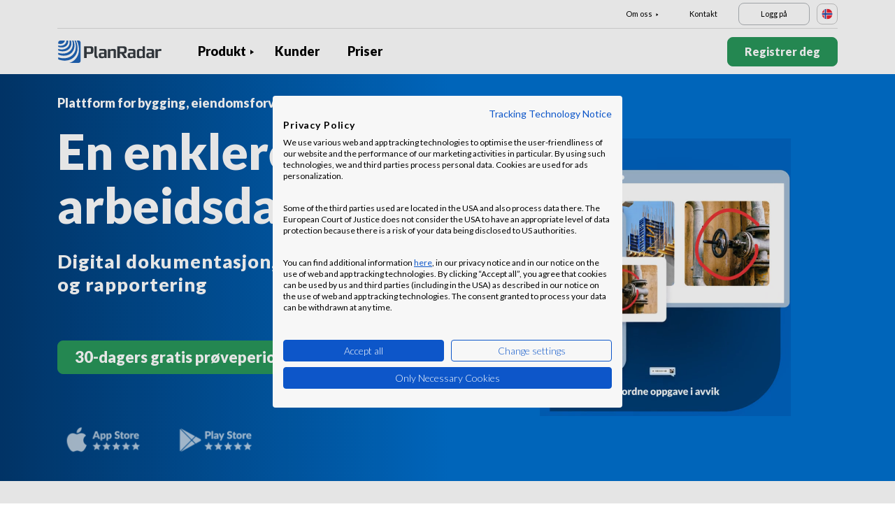

--- FILE ---
content_type: text/html; charset=UTF-8
request_url: https://www.planradar.com/no/?_ga=2.5101811.1396340943.1646931579-1294462285.1646069337
body_size: 14242
content:
<!doctype html>
<html lang="no-no">
<head>
    <meta charset="utf-8">
<meta http-equiv="X-UA-Compatible" content="IE=edge">
<meta name="viewport" content="width=device-width, initial-scale=1, maximum-scale=1.0, user-scalable=no">
<link rel="icon" href="https://www.planradar.com/wp-content/themes/planradar/images/favicon.png" type="image/x-icon">
<link rel="icon" href="https://www.planradar.com/wp-content/themes/planradar/images/favicon.png" sizes="32x32"/>
<link rel="icon" href="https://www.planradar.com/wp-content/themes/planradar/images/favicon_192.png" sizes="192x192"/>
<link rel="apple-touch-icon-precomposed" href="https://www.planradar.com/wp-content/themes/planradar/images/favicon_apple.png"/>
<meta name="application-name" content="PlanRadar">
<meta name="msapplication-starturl" content="https://www.planradar.com/no/">
<meta name="google-site-verification" content="J67aTejpaGyKRDLId5oDSxyrJAP5Y-TEZsH4pTI9Wg0" />
<link
    rel="preload"
    href="https://use.typekit.net/mux1saq.css"
    as="style"
    onload="this.onload=null;this.rel='stylesheet'"
/>
<link
    rel="preload"
    href="https://stackpath.bootstrapcdn.com/font-awesome/4.7.0/css/font-awesome.min.css"
    as="style"
    onload="this.onload=null;this.rel='stylesheet'"
/>
<noscript>
    <link
        href="https://use.typekit.net/mux1saq.css"
        rel="stylesheet"
        type="text/css"
    />
    <link
        href="https://stackpath.bootstrapcdn.com/font-awesome/4.7.0/css/font-awesome.min.css"
        rel="stylesheet"
        type="text/css"
    />
</noscript>
    <link rel="preconnect" href="https://fonts.googleapis.com">
    <link rel="preconnect" href="https://fonts.gstatic.com" crossorigin>
    
<meta name='robots' content='index, follow, max-image-preview:large, max-snippet:-1, max-video-preview:-1' />
<link rel="alternate" hreflang="en-au" href="https://www.planradar.com/au/?_ga=2.5101811.1396340943.1646931579-1294462285.1646069337" />
<link rel="alternate" hreflang="pt-br" href="https://www.planradar.com/pt-br/?_ga=2.5101811.1396340943.1646931579-1294462285.1646069337" />
<link rel="alternate" hreflang="cs-cz" href="https://www.planradar.com/cs/?_ga=2.5101811.1396340943.1646931579-1294462285.1646069337" />
<link rel="alternate" hreflang="da-dk" href="https://www.planradar.com/dk/?_ga=2.5101811.1396340943.1646931579-1294462285.1646069337" />
<link rel="alternate" hreflang="de-de" href="https://www.planradar.com/de/?_ga=2.5101811.1396340943.1646931579-1294462285.1646069337" />
<link rel="alternate" hreflang="es-es" href="https://www.planradar.com/es/?_ga=2.5101811.1396340943.1646931579-1294462285.1646069337" />
<link rel="alternate" hreflang="fr-fr" href="https://www.planradar.com/fr/?_ga=2.5101811.1396340943.1646931579-1294462285.1646069337" />
<link rel="alternate" hreflang="hr-hr" href="https://www.planradar.com/hr/?_ga=2.5101811.1396340943.1646931579-1294462285.1646069337" />
<link rel="alternate" hreflang="id-id" href="https://www.planradar.com/id/?_ga=2.5101811.1396340943.1646931579-1294462285.1646069337" />
<link rel="alternate" hreflang="x-default" href="https://www.planradar.com/?_ga=2.5101811.1396340943.1646931579-1294462285.1646069337" />
<link rel="alternate" hreflang="it-it" href="https://www.planradar.com/it/?_ga=2.5101811.1396340943.1646931579-1294462285.1646069337" />
<link rel="alternate" hreflang="en-sa" href="https://www.planradar.com/sa-en/?_ga=2.5101811.1396340943.1646931579-1294462285.1646069337" />
<link rel="alternate" hreflang="ar-sa" href="https://www.planradar.com/sa/?_ga=2.5101811.1396340943.1646931579-1294462285.1646069337" />
<link rel="alternate" hreflang="hu-hu" href="https://www.planradar.com/hu/?_ga=2.5101811.1396340943.1646931579-1294462285.1646069337" />
<link rel="alternate" hreflang="nl-nl" href="https://www.planradar.com/nl/?_ga=2.5101811.1396340943.1646931579-1294462285.1646069337" />
<link rel="alternate" hreflang="no-no" href="https://www.planradar.com/no/?_ga=2.5101811.1396340943.1646931579-1294462285.1646069337" />
<link rel="alternate" hreflang="de-at" href="https://www.planradar.com/at/?_ga=2.5101811.1396340943.1646931579-1294462285.1646069337" />
<link rel="alternate" hreflang="ru-ru" href="https://www.planradar.com/ru/?_ga=2.5101811.1396340943.1646931579-1294462285.1646069337" />
<link rel="alternate" hreflang="pl-pl" href="https://www.planradar.com/pl/?_ga=2.5101811.1396340943.1646931579-1294462285.1646069337" />
<link rel="alternate" hreflang="ro-ro" href="https://www.planradar.com/ro/?_ga=2.5101811.1396340943.1646931579-1294462285.1646069337" />
<link rel="alternate" hreflang="de-ch" href="https://www.planradar.com/ch/?_ga=2.5101811.1396340943.1646931579-1294462285.1646069337" />
<link rel="alternate" hreflang="sr-rs" href="https://www.planradar.com/sr/?_ga=2.5101811.1396340943.1646931579-1294462285.1646069337" />
<link rel="alternate" hreflang="en-sg" href="https://www.planradar.com/sg/?_ga=2.5101811.1396340943.1646931579-1294462285.1646069337" />
<link rel="alternate" hreflang="sk-sk" href="https://www.planradar.com/sk/?_ga=2.5101811.1396340943.1646931579-1294462285.1646069337" />
<link rel="alternate" hreflang="sl-si" href="https://www.planradar.com/sl/?_ga=2.5101811.1396340943.1646931579-1294462285.1646069337" />
<link rel="alternate" hreflang="fr-ch" href="https://www.planradar.com/ch-fr/?_ga=2.5101811.1396340943.1646931579-1294462285.1646069337" />
<link rel="alternate" hreflang="sv-se" href="https://www.planradar.com/se/?_ga=2.5101811.1396340943.1646931579-1294462285.1646069337" />
<link rel="alternate" hreflang="en-ae" href="https://www.planradar.com/ae-en/?_ga=2.5101811.1396340943.1646931579-1294462285.1646069337" />
<link rel="alternate" hreflang="ar-ae" href="https://www.planradar.com/ae/?_ga=2.5101811.1396340943.1646931579-1294462285.1646069337" />
<link rel="alternate" hreflang="en-gb" href="https://www.planradar.com/gb/?_ga=2.5101811.1396340943.1646931579-1294462285.1646069337" />
<link rel="alternate" hreflang="en-us" href="https://www.planradar.com/us/?_ga=2.5101811.1396340943.1646931579-1294462285.1646069337" />
<link rel="alternate" hreflang="tr" href="https://www.planradar.com/tr/?_ga=2.5101811.1396340943.1646931579-1294462285.1646069337" />
<link rel="alternate" hreflang="az" href="https://www.planradar.com/az/?_ga=2.5101811.1396340943.1646931579-1294462285.1646069337" />
<link rel="alternate" hreflang="ru" href="https://www.planradar.com/cis/?_ga=2.5101811.1396340943.1646931579-1294462285.1646069337" />

	<!-- This site is optimized with the Yoast SEO plugin v26.7 - https://yoast.com/wordpress/plugins/seo/ -->
	<meta name="description" content="Sparer tid, kutter kostnader og forbedrer prosjektkvaliteten. Prøv nå gratis. Over 120 000 brukere." />
	<link rel="canonical" href="https://www.planradar.com/no/" />
	<meta property="og:locale" content="nb_NO" />
	<meta property="og:type" content="website" />
	<meta property="og:title" content="Programvare for bygg og eiendom – PlanRadar" />
	<meta property="og:description" content="Sparer tid, kutter kostnader og forbedrer prosjektkvaliteten. Prøv nå gratis. Over 120 000 brukere." />
	<meta property="og:url" content="https://www.planradar.com/no/" />
	<meta property="og:site_name" content="PlanRadar" />
	<meta property="article:modified_time" content="2025-11-07T09:51:53+00:00" />
	<meta property="og:image" content="https://planradar-website.s3.amazonaws.com/production/uploads/2024/01/CREAT-2249_SM_homepage_preview_1200x630_1023.jpg" />
	<meta property="og:image:width" content="2400" />
	<meta property="og:image:height" content="1260" />
	<meta property="og:image:type" content="image/jpeg" />
	<meta name="twitter:card" content="summary_large_image" />
	<script type="application/ld+json" class="yoast-schema-graph">{"@context":"https://schema.org","@graph":[{"@type":"WebPage","@id":"https://www.planradar.com/no/","url":"https://www.planradar.com/no/","name":"Programvare for bygg og eiendom – PlanRadar","isPartOf":{"@id":"https://www.planradar.com/#website"},"about":{"@id":"https://www.planradar.com/#organization"},"datePublished":"2022-03-07T12:27:30+00:00","dateModified":"2025-11-07T09:51:53+00:00","description":"Sparer tid, kutter kostnader og forbedrer prosjektkvaliteten. Prøv nå gratis. Over 120 000 brukere.","breadcrumb":{"@id":"https://www.planradar.com/no/#breadcrumb"},"inLanguage":"nb-NO","potentialAction":[{"@type":"ReadAction","target":["https://www.planradar.com/no/"]}]},{"@type":"BreadcrumbList","@id":"https://www.planradar.com/no/#breadcrumb","itemListElement":[{"@type":"ListItem","position":1,"name":"Home"}]},{"@type":"WebSite","@id":"https://www.planradar.com/#website","url":"https://www.planradar.com/","name":"PlanRadar","description":"construction app and defect management software","publisher":{"@id":"https://www.planradar.com/#organization"},"potentialAction":[{"@type":"SearchAction","target":{"@type":"EntryPoint","urlTemplate":"https://www.planradar.com/?s={search_term_string}"},"query-input":{"@type":"PropertyValueSpecification","valueRequired":true,"valueName":"search_term_string"}}],"inLanguage":"nb-NO"},{"@type":"Organization","@id":"https://www.planradar.com/#organization","name":"PlanRadar","url":"https://www.planradar.com/","logo":{"@type":"ImageObject","inLanguage":"nb-NO","@id":"https://www.planradar.com/#/schema/logo/image/","url":"https://planradar-website.s3.amazonaws.com/production/uploads/2025/11/planradar_logo.png","contentUrl":"https://planradar-website.s3.amazonaws.com/production/uploads/2025/11/planradar_logo.png","width":192,"height":192,"caption":"PlanRadar"},"image":{"@id":"https://www.planradar.com/#/schema/logo/image/"}}]}</script>
	<!-- / Yoast SEO plugin. -->


<link rel='dns-prefetch' href='//www.planradar.com' />
<link rel='dns-prefetch' href='//www.google.com' />
<link rel='dns-prefetch' href='//planradar-website.s3.amazonaws.com' />
<link href='https://fonts.gstatic.com' crossorigin rel='preconnect' />
<link rel="alternate" title="oEmbed (JSON)" type="application/json+oembed" href="https://www.planradar.com/no/wp-json/oembed/1.0/embed?url=https%3A%2F%2Fwww.planradar.com%2Fno%2F" />
<link rel="alternate" title="oEmbed (XML)" type="text/xml+oembed" href="https://www.planradar.com/no/wp-json/oembed/1.0/embed?url=https%3A%2F%2Fwww.planradar.com%2Fno%2F&#038;format=xml" />
<style id='wp-img-auto-sizes-contain-inline-css' type='text/css'>
img:is([sizes=auto i],[sizes^="auto," i]){contain-intrinsic-size:3000px 1500px}
/*# sourceURL=wp-img-auto-sizes-contain-inline-css */
</style>
<script type="text/javascript" id="wpml-cookie-js-extra">
/* <![CDATA[ */
var wpml_cookies = {"wp-wpml_current_language":{"value":"no","expires":1,"path":"/"}};
var wpml_cookies = {"wp-wpml_current_language":{"value":"no","expires":1,"path":"/"}};
//# sourceURL=wpml-cookie-js-extra
/* ]]> */
</script>
<script type="text/javascript" src="https://www.planradar.com/wp-content/plugins/sitepress-multilingual-cms/res/js/cookies/language-cookie.js?ver=486900" id="wpml-cookie-js" defer="defer" data-wp-strategy="defer"></script>
<link rel="https://api.w.org/" href="https://www.planradar.com/no/wp-json/" /><link rel="alternate" title="JSON" type="application/json" href="https://www.planradar.com/no/wp-json/wp/v2/pages/12086" /><link rel='shortlink' href='https://www.planradar.com/no/' />
<meta name="generator" content="WPML ver:4.8.6 stt:74,65,81,22,9,71,37,1,4,3,66,67,23,25,27,80,79,38,40,42,44,45,49,77,10,46,2,73,72,53,76,75,69,70;" />
<link rel="stylesheet" href="https://www.planradar.com/wp-content/themes/planradar/style-2.4.445.css" type="text/css" media="all">

<script>
const loadScriptsTimer = setTimeout(loadScripts, 500);
const userInteractionEvents = ["mouseover","keydown","touchmove","touchstart"
];
userInteractionEvents.forEach(function (event) {
    window.addEventListener(event, triggerScriptLoader, {
        passive: true
    });
});

function triggerScriptLoader() {
    loadScripts();
    clearTimeout(loadScriptsTimer);
    userInteractionEvents.forEach(function (event) {
        window.removeEventListener(event, triggerScriptLoader, {
            passive: true
        });
    });
}
function loadScripts() {
    document.querySelectorAll("script[data-type='lazy']").forEach(function (elem) {
        elem.setAttribute("src", elem.getAttribute("data-src"));
    });
}
</script>    <title>Programvare for bygg og eiendom – PlanRadar</title>
<link data-rocket-prefetch href="https://use.typekit.net" rel="dns-prefetch">
<link data-rocket-prefetch href="https://stackpath.bootstrapcdn.com" rel="dns-prefetch">
<link data-rocket-prefetch href="https://www.gstatic.com" rel="dns-prefetch">
<link data-rocket-prefetch href="https://www.googletagmanager.com" rel="dns-prefetch">
<link data-rocket-prefetch href="https://fonts.googleapis.com" rel="dns-prefetch">
<link data-rocket-prefetch href="https://consent.cookiefirst.com" rel="dns-prefetch">
<link data-rocket-prefetch href="https://www.google.com" rel="dns-prefetch">
<link data-rocket-preload as="style" href="https://fonts.googleapis.com/css2?family=Lato:wght@100;300;400;700;900&#038;display=swap" rel="preload">
<link href="https://fonts.googleapis.com/css2?family=Lato:wght@100;300;400;700;900&#038;display=swap" media="print" onload="this.media=&#039;all&#039;" rel="stylesheet">
<noscript data-wpr-hosted-gf-parameters=""><link rel="stylesheet" href="https://fonts.googleapis.com/css2?family=Lato:wght@100;300;400;700;900&#038;display=swap"></noscript>
    <script src="https://consent.cookiefirst.com/sites/planradar.com-c8bc3c75-fac9-4497-8061-847282bbe7a2/consent.js" data-language="en"></script>
<!-- cookiefirst Microsoft Ads consent mode -->
<script>
function handleConsentChange(e) {
    var consent = e.detail || {};
    var advertisingConsent = consent.advertising || null; // Get advertising consent from event detail

    // Set default Bing Ads consent to 'denied'
    window.uetq = window.uetq || [];
    window.uetq.push('consent', 'default', {
        'ad_storage': 'denied'
    });

    if (advertisingConsent === true) {
        // Bing Ads: Push Ads enabled
        window.uetq.push('consent', 'update', {
            'ad_storage': 'granted'
        });
    } else if (advertisingConsent === false || advertisingConsent === null) {
        // Bing Ads: Push Ads Disabled
        window.uetq.push('consent', 'update', {
            'ad_storage': 'denied'
        });
    } else {
        console.error("Unexpected advertising consent value:", advertisingConsent);
    }
}

// Add event listeners for cf_consent and cf_consent_loaded
window.addEventListener("cf_consent", handleConsentChange);
window.addEventListener("cf_consent_loaded", handleConsentChange);
</script>
<!-- Google Tag Manager -->
<script>(function(w,d,s,l,i){w[l]=w[l]||[];w[l].push({'gtm.start':
new Date().getTime(),event:'gtm.js'});var f=d.getElementsByTagName(s)[0],
j=d.createElement(s),dl=l!='dataLayer'?'&l='+l:'';j.async=true;j.src=
'https://www.googletagmanager.com/gtm.js?id='+i+dl;f.parentNode.insertBefore(j,f);
})(window,document,'script','dataLayer','GTM-MRD748M');</script>
<!-- End Google Tag Manager -->
<meta name="facebook-domain-verification" content="7b5yknug47860zlahz7vdfhcsymbyd" />
    <script>
      let CFinit = false;
      window.addEventListener("cf_init", function() {
        CFinit = true;
      });
    </script>
    <style id='global-styles-inline-css' type='text/css'>
:root{--wp--preset--aspect-ratio--square: 1;--wp--preset--aspect-ratio--4-3: 4/3;--wp--preset--aspect-ratio--3-4: 3/4;--wp--preset--aspect-ratio--3-2: 3/2;--wp--preset--aspect-ratio--2-3: 2/3;--wp--preset--aspect-ratio--16-9: 16/9;--wp--preset--aspect-ratio--9-16: 9/16;--wp--preset--color--black: #000000;--wp--preset--color--cyan-bluish-gray: #abb8c3;--wp--preset--color--white: #ffffff;--wp--preset--color--pale-pink: #f78da7;--wp--preset--color--vivid-red: #cf2e2e;--wp--preset--color--luminous-vivid-orange: #ff6900;--wp--preset--color--luminous-vivid-amber: #fcb900;--wp--preset--color--light-green-cyan: #7bdcb5;--wp--preset--color--vivid-green-cyan: #00d084;--wp--preset--color--pale-cyan-blue: #8ed1fc;--wp--preset--color--vivid-cyan-blue: #0693e3;--wp--preset--color--vivid-purple: #9b51e0;--wp--preset--gradient--vivid-cyan-blue-to-vivid-purple: linear-gradient(135deg,rgb(6,147,227) 0%,rgb(155,81,224) 100%);--wp--preset--gradient--light-green-cyan-to-vivid-green-cyan: linear-gradient(135deg,rgb(122,220,180) 0%,rgb(0,208,130) 100%);--wp--preset--gradient--luminous-vivid-amber-to-luminous-vivid-orange: linear-gradient(135deg,rgb(252,185,0) 0%,rgb(255,105,0) 100%);--wp--preset--gradient--luminous-vivid-orange-to-vivid-red: linear-gradient(135deg,rgb(255,105,0) 0%,rgb(207,46,46) 100%);--wp--preset--gradient--very-light-gray-to-cyan-bluish-gray: linear-gradient(135deg,rgb(238,238,238) 0%,rgb(169,184,195) 100%);--wp--preset--gradient--cool-to-warm-spectrum: linear-gradient(135deg,rgb(74,234,220) 0%,rgb(151,120,209) 20%,rgb(207,42,186) 40%,rgb(238,44,130) 60%,rgb(251,105,98) 80%,rgb(254,248,76) 100%);--wp--preset--gradient--blush-light-purple: linear-gradient(135deg,rgb(255,206,236) 0%,rgb(152,150,240) 100%);--wp--preset--gradient--blush-bordeaux: linear-gradient(135deg,rgb(254,205,165) 0%,rgb(254,45,45) 50%,rgb(107,0,62) 100%);--wp--preset--gradient--luminous-dusk: linear-gradient(135deg,rgb(255,203,112) 0%,rgb(199,81,192) 50%,rgb(65,88,208) 100%);--wp--preset--gradient--pale-ocean: linear-gradient(135deg,rgb(255,245,203) 0%,rgb(182,227,212) 50%,rgb(51,167,181) 100%);--wp--preset--gradient--electric-grass: linear-gradient(135deg,rgb(202,248,128) 0%,rgb(113,206,126) 100%);--wp--preset--gradient--midnight: linear-gradient(135deg,rgb(2,3,129) 0%,rgb(40,116,252) 100%);--wp--preset--font-size--small: 13px;--wp--preset--font-size--medium: 20px;--wp--preset--font-size--large: 36px;--wp--preset--font-size--x-large: 42px;--wp--preset--spacing--20: 0.44rem;--wp--preset--spacing--30: 0.67rem;--wp--preset--spacing--40: 1rem;--wp--preset--spacing--50: 1.5rem;--wp--preset--spacing--60: 2.25rem;--wp--preset--spacing--70: 3.38rem;--wp--preset--spacing--80: 5.06rem;--wp--preset--shadow--natural: 6px 6px 9px rgba(0, 0, 0, 0.2);--wp--preset--shadow--deep: 12px 12px 50px rgba(0, 0, 0, 0.4);--wp--preset--shadow--sharp: 6px 6px 0px rgba(0, 0, 0, 0.2);--wp--preset--shadow--outlined: 6px 6px 0px -3px rgb(255, 255, 255), 6px 6px rgb(0, 0, 0);--wp--preset--shadow--crisp: 6px 6px 0px rgb(0, 0, 0);}:where(.is-layout-flex){gap: 0.5em;}:where(.is-layout-grid){gap: 0.5em;}body .is-layout-flex{display: flex;}.is-layout-flex{flex-wrap: wrap;align-items: center;}.is-layout-flex > :is(*, div){margin: 0;}body .is-layout-grid{display: grid;}.is-layout-grid > :is(*, div){margin: 0;}:where(.wp-block-columns.is-layout-flex){gap: 2em;}:where(.wp-block-columns.is-layout-grid){gap: 2em;}:where(.wp-block-post-template.is-layout-flex){gap: 1.25em;}:where(.wp-block-post-template.is-layout-grid){gap: 1.25em;}.has-black-color{color: var(--wp--preset--color--black) !important;}.has-cyan-bluish-gray-color{color: var(--wp--preset--color--cyan-bluish-gray) !important;}.has-white-color{color: var(--wp--preset--color--white) !important;}.has-pale-pink-color{color: var(--wp--preset--color--pale-pink) !important;}.has-vivid-red-color{color: var(--wp--preset--color--vivid-red) !important;}.has-luminous-vivid-orange-color{color: var(--wp--preset--color--luminous-vivid-orange) !important;}.has-luminous-vivid-amber-color{color: var(--wp--preset--color--luminous-vivid-amber) !important;}.has-light-green-cyan-color{color: var(--wp--preset--color--light-green-cyan) !important;}.has-vivid-green-cyan-color{color: var(--wp--preset--color--vivid-green-cyan) !important;}.has-pale-cyan-blue-color{color: var(--wp--preset--color--pale-cyan-blue) !important;}.has-vivid-cyan-blue-color{color: var(--wp--preset--color--vivid-cyan-blue) !important;}.has-vivid-purple-color{color: var(--wp--preset--color--vivid-purple) !important;}.has-black-background-color{background-color: var(--wp--preset--color--black) !important;}.has-cyan-bluish-gray-background-color{background-color: var(--wp--preset--color--cyan-bluish-gray) !important;}.has-white-background-color{background-color: var(--wp--preset--color--white) !important;}.has-pale-pink-background-color{background-color: var(--wp--preset--color--pale-pink) !important;}.has-vivid-red-background-color{background-color: var(--wp--preset--color--vivid-red) !important;}.has-luminous-vivid-orange-background-color{background-color: var(--wp--preset--color--luminous-vivid-orange) !important;}.has-luminous-vivid-amber-background-color{background-color: var(--wp--preset--color--luminous-vivid-amber) !important;}.has-light-green-cyan-background-color{background-color: var(--wp--preset--color--light-green-cyan) !important;}.has-vivid-green-cyan-background-color{background-color: var(--wp--preset--color--vivid-green-cyan) !important;}.has-pale-cyan-blue-background-color{background-color: var(--wp--preset--color--pale-cyan-blue) !important;}.has-vivid-cyan-blue-background-color{background-color: var(--wp--preset--color--vivid-cyan-blue) !important;}.has-vivid-purple-background-color{background-color: var(--wp--preset--color--vivid-purple) !important;}.has-black-border-color{border-color: var(--wp--preset--color--black) !important;}.has-cyan-bluish-gray-border-color{border-color: var(--wp--preset--color--cyan-bluish-gray) !important;}.has-white-border-color{border-color: var(--wp--preset--color--white) !important;}.has-pale-pink-border-color{border-color: var(--wp--preset--color--pale-pink) !important;}.has-vivid-red-border-color{border-color: var(--wp--preset--color--vivid-red) !important;}.has-luminous-vivid-orange-border-color{border-color: var(--wp--preset--color--luminous-vivid-orange) !important;}.has-luminous-vivid-amber-border-color{border-color: var(--wp--preset--color--luminous-vivid-amber) !important;}.has-light-green-cyan-border-color{border-color: var(--wp--preset--color--light-green-cyan) !important;}.has-vivid-green-cyan-border-color{border-color: var(--wp--preset--color--vivid-green-cyan) !important;}.has-pale-cyan-blue-border-color{border-color: var(--wp--preset--color--pale-cyan-blue) !important;}.has-vivid-cyan-blue-border-color{border-color: var(--wp--preset--color--vivid-cyan-blue) !important;}.has-vivid-purple-border-color{border-color: var(--wp--preset--color--vivid-purple) !important;}.has-vivid-cyan-blue-to-vivid-purple-gradient-background{background: var(--wp--preset--gradient--vivid-cyan-blue-to-vivid-purple) !important;}.has-light-green-cyan-to-vivid-green-cyan-gradient-background{background: var(--wp--preset--gradient--light-green-cyan-to-vivid-green-cyan) !important;}.has-luminous-vivid-amber-to-luminous-vivid-orange-gradient-background{background: var(--wp--preset--gradient--luminous-vivid-amber-to-luminous-vivid-orange) !important;}.has-luminous-vivid-orange-to-vivid-red-gradient-background{background: var(--wp--preset--gradient--luminous-vivid-orange-to-vivid-red) !important;}.has-very-light-gray-to-cyan-bluish-gray-gradient-background{background: var(--wp--preset--gradient--very-light-gray-to-cyan-bluish-gray) !important;}.has-cool-to-warm-spectrum-gradient-background{background: var(--wp--preset--gradient--cool-to-warm-spectrum) !important;}.has-blush-light-purple-gradient-background{background: var(--wp--preset--gradient--blush-light-purple) !important;}.has-blush-bordeaux-gradient-background{background: var(--wp--preset--gradient--blush-bordeaux) !important;}.has-luminous-dusk-gradient-background{background: var(--wp--preset--gradient--luminous-dusk) !important;}.has-pale-ocean-gradient-background{background: var(--wp--preset--gradient--pale-ocean) !important;}.has-electric-grass-gradient-background{background: var(--wp--preset--gradient--electric-grass) !important;}.has-midnight-gradient-background{background: var(--wp--preset--gradient--midnight) !important;}.has-small-font-size{font-size: var(--wp--preset--font-size--small) !important;}.has-medium-font-size{font-size: var(--wp--preset--font-size--medium) !important;}.has-large-font-size{font-size: var(--wp--preset--font-size--large) !important;}.has-x-large-font-size{font-size: var(--wp--preset--font-size--x-large) !important;}
/*# sourceURL=global-styles-inline-css */
</style>
<style id="rocket-lazyrender-inline-css">[data-wpr-lazyrender] {content-visibility: auto;}</style><meta name="generator" content="WP Rocket 3.20.2" data-wpr-features="wpr_preconnect_external_domains wpr_automatic_lazy_rendering wpr_desktop" /></head>
<body class="main-body no live" itemscope itemtype="https://schema.org/WebPage">
<!-- Google Tag Manager (noscript) -->
<noscript><iframe src="https://www.googletagmanager.com/ns.html?id=GTM-MRD748M"
height="0" width="0" style="display:none;visibility:hidden"></iframe></noscript>
<!-- End Google Tag Manager (noscript) -->


    <header  class="site-header">
        <div  class="header-menu ">
            <div  class="container d-none d-xl-block">	
                <div class="supporting-menu">
                    <ul id="menu-supporting-menu-no" class="menu"><li id="menu-item-37732" class="menu-item menu-item-type-custom menu-item-object-custom menu-item-has-children menu-item-37732"><a href="#" class="menu-item-link">Om oss</a><ul class="sub-menu">	<li id="menu-item-37745" class="menu-item menu-item-type-post_type menu-item-object-page menu-item-37745"><a href="https://www.planradar.com/no/kontakt/" class="menu-item-link">Kontakt</a></li>	<li id="menu-item-37744" class="menu-item menu-item-type-post_type menu-item-object-page menu-item-37744"><a href="https://www.planradar.com/no/careers/" class="menu-item-link">Karrierer</a></li>	<li id="menu-item-37743" class="menu-item menu-item-type-post_type menu-item-object-page menu-item-37743"><a href="https://www.planradar.com/no/about-us/" class="menu-item-link">Om oss</a></li>	<li id="menu-item-522073" class="menu-item menu-item-type-post_type menu-item-object-page menu-item-522073"><a href="https://www.planradar.com/no/meet-the-team/" class="menu-item-link">Møt teamet</a></li>	<li id="menu-item-67137" class="menu-item menu-item-type-custom menu-item-object-custom menu-item-67137"><a href="https://www.planradar.com/partners/" class="menu-item-link">Growth Partners</a></li></ul></li><li id="menu-item-522074" class="menu-item menu-item-type-post_type menu-item-object-page menu-item-522074"><a href="https://www.planradar.com/no/kontakt/" class="menu-item-link">Kontakt</a></li><li id="menu-item-37748" class="login-btn d-none d-xl-inline-block menu-item menu-item-type-custom menu-item-object-custom menu-item-37748"><a href="https://planradar.com/dr/switch_language/no?redirect=/login&#038;_ga=2.252186633.1278545698.1654580814-523636872.1644923780" class="menu-item-link">Logg på</a></li></ul>                        <div class="lang-switcher" data-lang="Norge">
                            <img src="https://www.planradar.com/wp-content/themes/planradar/images/flags/no.svg" alt="no" width="16" height="16">
                        </div>
                                    </div>
            </div>
            <div  class="main-menu">
                <div  class="container">	
                    <div class="site-branding">
                                                <a href="https://www.planradar.com/no/" class="logo" aria-label="PlanRadar"></a>
                    </div><!-- .site-branding -->
                    <div class="main-nav">
                                                <nav id="site-navigation" class="main-navigation d-none d-xl-block">
                            <ul id="menu-main-menu-no" class="menu"><li id="menu-item-522072" class="menu-item menu-item-type-post_type menu-item-object-page menu-item-has-children menu-item-522072"><a href="https://www.planradar.com/no/plattform/" class="menu-item-link">Produkt</a><ul class="sub-menu">	<li id="menu-item-522069" class="menu-item menu-item-type-post_type menu-item-object-page menu-item-522069"><a href="https://www.planradar.com/no/produkt/programvare-for-byggeledelse/" class="menu-item-link">Byggeledelse<div class="menu-item-description"> <p>Spor, knytt sammen og løs</br> gjennom byggefasen.</p></div></a></li>	<li id="menu-item-522068" class="menu-item menu-item-type-post_type menu-item-object-page menu-item-522068"><a href="https://www.planradar.com/no/produkt/programvare-for-eiendomsmegling-og-eiendomsforvaltning/" class="menu-item-link">Byggeprosesser<div class="menu-item-description"> <p>Digital ressurs- og eiendomsforvaltning</br> for å øke produktiviteten.</p></div></a></li>	<li id="menu-item-522071" class="menu-item menu-item-type-post_type menu-item-object-page menu-item-522071"><a href="https://www.planradar.com/no/plattform/" class="menu-item-link">PlanRadar-plattformen<div class="menu-item-description"> <p>Håndter prosjekter gjennom hele bygningens livssyklus.</p></div></a></li></ul></li><li id="menu-item-37730" class="menu-item menu-item-type-post_type menu-item-object-page menu-item-37730"><a href="https://www.planradar.com/no/kunder/" class="menu-item-link">Kunder</a></li><li id="menu-item-37731" class="menu-item menu-item-type-post_type menu-item-object-page menu-item-37731"><a href="https://www.planradar.com/no/priser/" class="menu-item-link">Priser</a></li></ul>                        </nav><!-- #site-navigation -->
                        
                        <div class="main-nav-btns">
                                                        <a class="pr-btn pr-primary-btn pr-signup-btn d-none d-md-block" href="/no/registration/" target="_self">Registrer deg</a>
                                                            <a class="pr-btn pr-white-outline-btn pr-login-mobile-btn d-none d-md-block d-xl-none" href="https://planradar.com/login/" target="_self">Log In</a>
                                                                <a class="pr-btn pr-white-outline-btn pr-phone-btn d-block d-xl-none" href="tel:00442039662906" aria-label="Call PlanRadar"><span class="telnum_icon"></span></a>
                                                                <a class="pr-btn pr-white-outline-btn menu-btn d-block d-xl-none" href="javascript:void(0);">Meny</a>
                                                    </div>
                        
                    </div>
                </div>
            </div>
        </div>
        <div  class="mobile-menu collapse navbar-collapse">
            <div  class="clearfix">
                <a href="https://www.planradar.com/no/" class="logo d-block d-md-none"></a>
                <div class="lang-switcher d-none d-md-flex" data-lang="Norge">
                    <img src="https://www.planradar.com/wp-content/themes/planradar/images/flags/no.svg" alt="Norge" width="24" height="24">
                    <span>Norge</span>
                </div>
                <div class="close_popup close-menu">
                    <span class="icon-closen"></span>
                </div>
            </div>
            <div  class="mobile-nav">
                <nav class="mobile-main-menu">
                <ul id="menu-main-menu-no-1" class="menu"><li class="menu-item menu-item-type-post_type menu-item-object-page menu-item-has-children menu-item-522072"><a href="https://www.planradar.com/no/plattform/" class="menu-item-link">Produkt</a><ul class="sub-menu">	<li class="menu-item menu-item-type-post_type menu-item-object-page menu-item-522069"><a href="https://www.planradar.com/no/produkt/programvare-for-byggeledelse/" class="menu-item-link">Byggeledelse<div class="menu-item-description"> <p>Spor, knytt sammen og løs</br> gjennom byggefasen.</p></div></a></li>	<li class="menu-item menu-item-type-post_type menu-item-object-page menu-item-522068"><a href="https://www.planradar.com/no/produkt/programvare-for-eiendomsmegling-og-eiendomsforvaltning/" class="menu-item-link">Byggeprosesser<div class="menu-item-description"> <p>Digital ressurs- og eiendomsforvaltning</br> for å øke produktiviteten.</p></div></a></li>	<li class="menu-item menu-item-type-post_type menu-item-object-page menu-item-522071"><a href="https://www.planradar.com/no/plattform/" class="menu-item-link">PlanRadar-plattformen<div class="menu-item-description"> <p>Håndter prosjekter gjennom hele bygningens livssyklus.</p></div></a></li></ul></li><li class="menu-item menu-item-type-post_type menu-item-object-page menu-item-37730"><a href="https://www.planradar.com/no/kunder/" class="menu-item-link">Kunder</a></li><li class="menu-item menu-item-type-post_type menu-item-object-page menu-item-37731"><a href="https://www.planradar.com/no/priser/" class="menu-item-link">Priser</a></li></ul>                <ul id="menu-supporting-menu-no-1" class="menu"><li class="menu-item menu-item-type-custom menu-item-object-custom menu-item-has-children menu-item-37732"><a href="#" class="menu-item-link">Om oss</a><ul class="sub-menu">	<li class="menu-item menu-item-type-post_type menu-item-object-page menu-item-37745"><a href="https://www.planradar.com/no/kontakt/" class="menu-item-link">Kontakt</a></li>	<li class="menu-item menu-item-type-post_type menu-item-object-page menu-item-37744"><a href="https://www.planradar.com/no/careers/" class="menu-item-link">Karrierer</a></li>	<li class="menu-item menu-item-type-post_type menu-item-object-page menu-item-37743"><a href="https://www.planradar.com/no/about-us/" class="menu-item-link">Om oss</a></li>	<li class="menu-item menu-item-type-post_type menu-item-object-page menu-item-522073"><a href="https://www.planradar.com/no/meet-the-team/" class="menu-item-link">Møt teamet</a></li>	<li class="menu-item menu-item-type-custom menu-item-object-custom menu-item-67137"><a href="https://www.planradar.com/partners/" class="menu-item-link">Growth Partners</a></li></ul></li><li class="menu-item menu-item-type-post_type menu-item-object-page menu-item-522074"><a href="https://www.planradar.com/no/kontakt/" class="menu-item-link">Kontakt</a></li><li class="login-btn d-none d-xl-inline-block menu-item menu-item-type-custom menu-item-object-custom menu-item-37748"><a href="https://planradar.com/dr/switch_language/no?redirect=/login&#038;_ga=2.252186633.1278545698.1654580814-523636872.1644923780" class="menu-item-link">Logg på</a></li></ul>                </nav>
                <div class="btns">
                                        <a class="pr-btn pr-primary-btn d-block d-xl-none registration-c" href="/no/registration/" target="_self">Registrer deg</a>
                                        <a class="pr-btn pr-white-outline-btn d-block d-xl-none" href="https://planradar.com/login/" target="_self">Log In</a>
                                        <a class="pr-btn pr-white-outline-btn d-block d-xl-none" href="tel:00442039662906"><span class="telnum_icon"></span>00442039662906</a>
                                        <div class="lang-switcher d-block d-md-none" data-lang="Norge">
                        <img src="https://www.planradar.com/wp-content/themes/planradar/images/flags/no.svg" alt="Norge" width="16" height="16">
                        <span>Norge</span>
                    </div>
                </div>
            </div>
            <div  class="overlay overlay-mobile"></div>
        </div>
    </header>
      <div  class="regions-container">
        <div  class="regions">
            <div  class="close_popup d-xl-none">
                <span class="icon-closen"></span>
            </div>
            <p>Velg region</p>
            <div  class="search">
                <input id="search-countries" type="text" placeholder="Search">
                <p class="cancel-country-search">Cancel</p>
            </div>
            <ul>
                                        <li><span>Americas</span>
                            <ul>
                                                                <li><a href="https://www.planradar.com/pt-br/?_ga=2.5101811.1396340943.1646931579-1294462285.1646069337" class="fswitch_country" style="--flag:url('https://planradar-website.s3.amazonaws.com/production/uploads/2023/06/pt-br.svg')">Brasil</a></li>
                                                                    <li><a href="https://www.planradar.com/us/?_ga=2.5101811.1396340943.1646931579-1294462285.1646069337" class="fswitch_country" style="--flag:url('https://planradar-website.s3.amazonaws.com/production/uploads/2023/06/us.svg')">United States</a></li>
                                                            </ul>
                        </li>
                                            <li><span>Asia & Oceania</span>
                            <ul>
                                                                <li><a href="https://www.planradar.com/au/?_ga=2.5101811.1396340943.1646931579-1294462285.1646069337" class="fswitch_country" style="--flag:url('https://planradar-website.s3.amazonaws.com/production/uploads/2023/06/au.svg')">Australia</a></li>
                                                                    <li><a href="https://www.planradar.com/az/?_ga=2.5101811.1396340943.1646931579-1294462285.1646069337" class="fswitch_country" style="--flag:url('https://planradar-website.s3.amazonaws.com/production/uploads/2024/07/az.svg')">Azerbaijan</a></li>
                                                                    <li><a href="https://www.planradar.com/id/?_ga=2.5101811.1396340943.1646931579-1294462285.1646069337" class="fswitch_country" style="--flag:url('https://planradar-website.s3.amazonaws.com/production/uploads/2023/06/id.svg')">Indonesia</a></li>
                                                                    <li><a href="https://www.planradar.com/sg/?_ga=2.5101811.1396340943.1646931579-1294462285.1646069337" class="fswitch_country" style="--flag:url('https://planradar-website.s3.amazonaws.com/production/uploads/2023/06/sg.svg')">Singapore</a></li>
                                                                    <li><a href="https://www.planradar.com/cis/?_ga=2.5101811.1396340943.1646931579-1294462285.1646069337" class="fswitch_country" style="--flag:url('https://planradar-website.s3.amazonaws.com/production/uploads/2025/02/cis.svg')">CIS</a></li>
                                                            </ul>
                        </li>
                                            <li><span>Europe</span>
                            <ul>
                                                                <li><a href="https://www.planradar.com/cs/?_ga=2.5101811.1396340943.1646931579-1294462285.1646069337" class="fswitch_country" style="--flag:url('https://planradar-website.s3.amazonaws.com/production/uploads/2023/06/cs.svg')">Česká republika</a></li>
                                                                    <li><a href="https://www.planradar.com/dk/?_ga=2.5101811.1396340943.1646931579-1294462285.1646069337" class="fswitch_country" style="--flag:url('https://planradar-website.s3.amazonaws.com/production/uploads/2023/06/dk.svg')">Danmark</a></li>
                                                                    <li><a href="https://www.planradar.com/de/?_ga=2.5101811.1396340943.1646931579-1294462285.1646069337" class="fswitch_country" style="--flag:url('https://planradar-website.s3.amazonaws.com/production/uploads/2023/06/de.svg')">Deutschland</a></li>
                                                                    <li><a href="https://www.planradar.com/es/?_ga=2.5101811.1396340943.1646931579-1294462285.1646069337" class="fswitch_country" style="--flag:url('https://planradar-website.s3.amazonaws.com/production/uploads/2023/06/es.svg')">España</a></li>
                                                                    <li><a href="https://www.planradar.com/fr/?_ga=2.5101811.1396340943.1646931579-1294462285.1646069337" class="fswitch_country" style="--flag:url('https://planradar-website.s3.amazonaws.com/production/uploads/2023/06/fr.svg')">France</a></li>
                                                                    <li><a href="https://www.planradar.com/hr/?_ga=2.5101811.1396340943.1646931579-1294462285.1646069337" class="fswitch_country" style="--flag:url('https://planradar-website.s3.amazonaws.com/production/uploads/2023/06/hr.svg')">Hrvatska</a></li>
                                                                    <li><a href="https://www.planradar.com/it/?_ga=2.5101811.1396340943.1646931579-1294462285.1646069337" class="fswitch_country" style="--flag:url('https://planradar-website.s3.amazonaws.com/production/uploads/2023/06/it.svg')">Italia</a></li>
                                                                    <li><a href="https://www.planradar.com/hu/?_ga=2.5101811.1396340943.1646931579-1294462285.1646069337" class="fswitch_country" style="--flag:url('https://planradar-website.s3.amazonaws.com/production/uploads/2023/06/hu.svg')">Magyarország</a></li>
                                                                    <li><a href="https://www.planradar.com/nl/?_ga=2.5101811.1396340943.1646931579-1294462285.1646069337" class="fswitch_country" style="--flag:url('https://planradar-website.s3.amazonaws.com/production/uploads/2023/06/nl.svg')">Nederland</a></li>
                                                                    <li><a href="https://www.planradar.com/no/?_ga=2.5101811.1396340943.1646931579-1294462285.1646069337" class="fswitch_country" style="--flag:url('https://planradar-website.s3.amazonaws.com/production/uploads/2023/06/no.svg')">Norge</a></li>
                                                                    <li><a href="https://www.planradar.com/at/?_ga=2.5101811.1396340943.1646931579-1294462285.1646069337" class="fswitch_country" style="--flag:url('https://planradar-website.s3.amazonaws.com/production/uploads/2023/06/at.svg')">Österreich</a></li>
                                                                    <li><a href="https://www.planradar.com/ru/?_ga=2.5101811.1396340943.1646931579-1294462285.1646069337" class="fswitch_country" style="--flag:url('https://planradar-website.s3.amazonaws.com/production/uploads/2023/06/ru.svg')">Россия</a></li>
                                                                    <li><a href="https://www.planradar.com/pl/?_ga=2.5101811.1396340943.1646931579-1294462285.1646069337" class="fswitch_country" style="--flag:url('https://planradar-website.s3.amazonaws.com/production/uploads/2023/06/pl.svg')">Polska</a></li>
                                                                    <li><a href="https://www.planradar.com/ro/?_ga=2.5101811.1396340943.1646931579-1294462285.1646069337" class="fswitch_country" style="--flag:url('https://planradar-website.s3.amazonaws.com/production/uploads/2023/06/ro.svg')">România</a></li>
                                                                    <li><a href="https://www.planradar.com/ch/?_ga=2.5101811.1396340943.1646931579-1294462285.1646069337" class="fswitch_country" style="--flag:url('https://planradar-website.s3.amazonaws.com/production/uploads/2023/06/ch.svg')">Schweiz</a></li>
                                                                    <li><a href="https://www.planradar.com/sr/?_ga=2.5101811.1396340943.1646931579-1294462285.1646069337" class="fswitch_country" style="--flag:url('https://planradar-website.s3.amazonaws.com/production/uploads/2023/06/sr.svg')">Srbija</a></li>
                                                                    <li><a href="https://www.planradar.com/sk/?_ga=2.5101811.1396340943.1646931579-1294462285.1646069337" class="fswitch_country" style="--flag:url('https://planradar-website.s3.amazonaws.com/production/uploads/2023/06/sk.svg')">Slovensko</a></li>
                                                                    <li><a href="https://www.planradar.com/sl/?_ga=2.5101811.1396340943.1646931579-1294462285.1646069337" class="fswitch_country" style="--flag:url('https://planradar-website.s3.amazonaws.com/production/uploads/2023/06/sl.svg')">Slovenija</a></li>
                                                                    <li><a href="https://www.planradar.com/ch-fr/?_ga=2.5101811.1396340943.1646931579-1294462285.1646069337" class="fswitch_country" style="--flag:url('https://planradar-website.s3.amazonaws.com/production/uploads/2023/06/ch.svg')">Suisse</a></li>
                                                                    <li><a href="https://www.planradar.com/se/?_ga=2.5101811.1396340943.1646931579-1294462285.1646069337" class="fswitch_country" style="--flag:url('https://planradar-website.s3.amazonaws.com/production/uploads/2023/06/se.svg')">Sverige</a></li>
                                                                    <li><a href="https://www.planradar.com/tr/?_ga=2.5101811.1396340943.1646931579-1294462285.1646069337" class="fswitch_country" style="--flag:url('https://planradar-website.s3.amazonaws.com/production/uploads/2023/06/tr.svg')">Türkçe</a></li>
                                                                    <li><a href="https://www.planradar.com/gb/?_ga=2.5101811.1396340943.1646931579-1294462285.1646069337" class="fswitch_country" style="--flag:url('https://planradar-website.s3.amazonaws.com/production/uploads/2023/06/gb.svg')">United Kingdom</a></li>
                                                            </ul>
                        </li>
                                            <li><span>Middle East & Africa</span>
                            <ul>
                                                                <li><a href="https://www.planradar.com/sa-en/?_ga=2.5101811.1396340943.1646931579-1294462285.1646069337" class="fswitch_country" style="--flag:url('https://planradar-website.s3.amazonaws.com/production/uploads/2023/06/sa.svg')">KSA</a></li>
                                                                    <li><a href="https://www.planradar.com/sa/?_ga=2.5101811.1396340943.1646931579-1294462285.1646069337" class="fswitch_country" style="--flag:url('https://planradar-website.s3.amazonaws.com/production/uploads/2023/06/sa.svg')">المملكة العربية السعودية</a></li>
                                                                    <li><a href="https://www.planradar.com/ae-en/?_ga=2.5101811.1396340943.1646931579-1294462285.1646069337" class="fswitch_country" style="--flag:url('https://planradar-website.s3.amazonaws.com/production/uploads/2023/06/ae.svg')">UAE</a></li>
                                                                    <li><a href="https://www.planradar.com/ae/?_ga=2.5101811.1396340943.1646931579-1294462285.1646069337" class="fswitch_country" style="--flag:url('https://planradar-website.s3.amazonaws.com/production/uploads/2023/06/ae.svg')">الإمارات العربية المتحدة</a></li>
                                                            </ul>
                        </li>
                                    <li class="int-country"><a href="https://www.planradar.com/?_ga=2.5101811.1396340943.1646931579-1294462285.1646069337" class="fswitch_country">International</a></li>
            </ul>
            <ul class="search-countries d-none">
                                                    <li><a href="https://www.planradar.com/pt-br/?_ga=2.5101811.1396340943.1646931579-1294462285.1646069337" class="fswitch_country" style="--flag:url('https://planradar-website.s3.amazonaws.com/production/uploads/2023/06/pt-br.svg')">Brasil</a></li>
                                                                <li><a href="https://www.planradar.com/us/?_ga=2.5101811.1396340943.1646931579-1294462285.1646069337" class="fswitch_country" style="--flag:url('https://planradar-website.s3.amazonaws.com/production/uploads/2023/06/us.svg')">United States</a></li>
                                                                <li><a href="https://www.planradar.com/au/?_ga=2.5101811.1396340943.1646931579-1294462285.1646069337" class="fswitch_country" style="--flag:url('https://planradar-website.s3.amazonaws.com/production/uploads/2023/06/au.svg')">Australia</a></li>
                                                                <li><a href="https://www.planradar.com/az/?_ga=2.5101811.1396340943.1646931579-1294462285.1646069337" class="fswitch_country" style="--flag:url('https://planradar-website.s3.amazonaws.com/production/uploads/2024/07/az.svg')">Azerbaijan</a></li>
                                                                <li><a href="https://www.planradar.com/id/?_ga=2.5101811.1396340943.1646931579-1294462285.1646069337" class="fswitch_country" style="--flag:url('https://planradar-website.s3.amazonaws.com/production/uploads/2023/06/id.svg')">Indonesia</a></li>
                                                                <li><a href="https://www.planradar.com/sg/?_ga=2.5101811.1396340943.1646931579-1294462285.1646069337" class="fswitch_country" style="--flag:url('https://planradar-website.s3.amazonaws.com/production/uploads/2023/06/sg.svg')">Singapore</a></li>
                                                                <li><a href="https://www.planradar.com/cis/?_ga=2.5101811.1396340943.1646931579-1294462285.1646069337" class="fswitch_country" style="--flag:url('https://planradar-website.s3.amazonaws.com/production/uploads/2025/02/cis.svg')">CIS</a></li>
                                                                <li><a href="https://www.planradar.com/cs/?_ga=2.5101811.1396340943.1646931579-1294462285.1646069337" class="fswitch_country" style="--flag:url('https://planradar-website.s3.amazonaws.com/production/uploads/2023/06/cs.svg')">Česká republika</a></li>
                                                                <li><a href="https://www.planradar.com/dk/?_ga=2.5101811.1396340943.1646931579-1294462285.1646069337" class="fswitch_country" style="--flag:url('https://planradar-website.s3.amazonaws.com/production/uploads/2023/06/dk.svg')">Danmark</a></li>
                                                                <li><a href="https://www.planradar.com/de/?_ga=2.5101811.1396340943.1646931579-1294462285.1646069337" class="fswitch_country" style="--flag:url('https://planradar-website.s3.amazonaws.com/production/uploads/2023/06/de.svg')">Deutschland</a></li>
                                                                <li><a href="https://www.planradar.com/es/?_ga=2.5101811.1396340943.1646931579-1294462285.1646069337" class="fswitch_country" style="--flag:url('https://planradar-website.s3.amazonaws.com/production/uploads/2023/06/es.svg')">España</a></li>
                                                                <li><a href="https://www.planradar.com/fr/?_ga=2.5101811.1396340943.1646931579-1294462285.1646069337" class="fswitch_country" style="--flag:url('https://planradar-website.s3.amazonaws.com/production/uploads/2023/06/fr.svg')">France</a></li>
                                                                <li><a href="https://www.planradar.com/hr/?_ga=2.5101811.1396340943.1646931579-1294462285.1646069337" class="fswitch_country" style="--flag:url('https://planradar-website.s3.amazonaws.com/production/uploads/2023/06/hr.svg')">Hrvatska</a></li>
                                                                <li><a href="https://www.planradar.com/it/?_ga=2.5101811.1396340943.1646931579-1294462285.1646069337" class="fswitch_country" style="--flag:url('https://planradar-website.s3.amazonaws.com/production/uploads/2023/06/it.svg')">Italia</a></li>
                                                                <li><a href="https://www.planradar.com/hu/?_ga=2.5101811.1396340943.1646931579-1294462285.1646069337" class="fswitch_country" style="--flag:url('https://planradar-website.s3.amazonaws.com/production/uploads/2023/06/hu.svg')">Magyarország</a></li>
                                                                <li><a href="https://www.planradar.com/nl/?_ga=2.5101811.1396340943.1646931579-1294462285.1646069337" class="fswitch_country" style="--flag:url('https://planradar-website.s3.amazonaws.com/production/uploads/2023/06/nl.svg')">Nederland</a></li>
                                                                <li><a href="https://www.planradar.com/no/?_ga=2.5101811.1396340943.1646931579-1294462285.1646069337" class="fswitch_country" style="--flag:url('https://planradar-website.s3.amazonaws.com/production/uploads/2023/06/no.svg')">Norge</a></li>
                                                                <li><a href="https://www.planradar.com/at/?_ga=2.5101811.1396340943.1646931579-1294462285.1646069337" class="fswitch_country" style="--flag:url('https://planradar-website.s3.amazonaws.com/production/uploads/2023/06/at.svg')">Österreich</a></li>
                                                                <li><a href="https://www.planradar.com/ru/?_ga=2.5101811.1396340943.1646931579-1294462285.1646069337" class="fswitch_country" style="--flag:url('https://planradar-website.s3.amazonaws.com/production/uploads/2023/06/ru.svg')">Россия</a></li>
                                                                <li><a href="https://www.planradar.com/pl/?_ga=2.5101811.1396340943.1646931579-1294462285.1646069337" class="fswitch_country" style="--flag:url('https://planradar-website.s3.amazonaws.com/production/uploads/2023/06/pl.svg')">Polska</a></li>
                                                                <li><a href="https://www.planradar.com/ro/?_ga=2.5101811.1396340943.1646931579-1294462285.1646069337" class="fswitch_country" style="--flag:url('https://planradar-website.s3.amazonaws.com/production/uploads/2023/06/ro.svg')">România</a></li>
                                                                <li><a href="https://www.planradar.com/ch/?_ga=2.5101811.1396340943.1646931579-1294462285.1646069337" class="fswitch_country" style="--flag:url('https://planradar-website.s3.amazonaws.com/production/uploads/2023/06/ch.svg')">Schweiz</a></li>
                                                                <li><a href="https://www.planradar.com/sr/?_ga=2.5101811.1396340943.1646931579-1294462285.1646069337" class="fswitch_country" style="--flag:url('https://planradar-website.s3.amazonaws.com/production/uploads/2023/06/sr.svg')">Srbija</a></li>
                                                                <li><a href="https://www.planradar.com/sk/?_ga=2.5101811.1396340943.1646931579-1294462285.1646069337" class="fswitch_country" style="--flag:url('https://planradar-website.s3.amazonaws.com/production/uploads/2023/06/sk.svg')">Slovensko</a></li>
                                                                <li><a href="https://www.planradar.com/sl/?_ga=2.5101811.1396340943.1646931579-1294462285.1646069337" class="fswitch_country" style="--flag:url('https://planradar-website.s3.amazonaws.com/production/uploads/2023/06/sl.svg')">Slovenija</a></li>
                                                                <li><a href="https://www.planradar.com/ch-fr/?_ga=2.5101811.1396340943.1646931579-1294462285.1646069337" class="fswitch_country" style="--flag:url('https://planradar-website.s3.amazonaws.com/production/uploads/2023/06/ch.svg')">Suisse</a></li>
                                                                <li><a href="https://www.planradar.com/se/?_ga=2.5101811.1396340943.1646931579-1294462285.1646069337" class="fswitch_country" style="--flag:url('https://planradar-website.s3.amazonaws.com/production/uploads/2023/06/se.svg')">Sverige</a></li>
                                                                <li><a href="https://www.planradar.com/tr/?_ga=2.5101811.1396340943.1646931579-1294462285.1646069337" class="fswitch_country" style="--flag:url('https://planradar-website.s3.amazonaws.com/production/uploads/2023/06/tr.svg')">Türkçe</a></li>
                                                                <li><a href="https://www.planradar.com/gb/?_ga=2.5101811.1396340943.1646931579-1294462285.1646069337" class="fswitch_country" style="--flag:url('https://planradar-website.s3.amazonaws.com/production/uploads/2023/06/gb.svg')">United Kingdom</a></li>
                                                                <li><a href="https://www.planradar.com/sa-en/?_ga=2.5101811.1396340943.1646931579-1294462285.1646069337" class="fswitch_country" style="--flag:url('https://planradar-website.s3.amazonaws.com/production/uploads/2023/06/sa.svg')">KSA</a></li>
                                                                <li><a href="https://www.planradar.com/sa/?_ga=2.5101811.1396340943.1646931579-1294462285.1646069337" class="fswitch_country" style="--flag:url('https://planradar-website.s3.amazonaws.com/production/uploads/2023/06/sa.svg')">المملكة العربية السعودية</a></li>
                                                                <li><a href="https://www.planradar.com/ae-en/?_ga=2.5101811.1396340943.1646931579-1294462285.1646069337" class="fswitch_country" style="--flag:url('https://planradar-website.s3.amazonaws.com/production/uploads/2023/06/ae.svg')">UAE</a></li>
                                                                <li><a href="https://www.planradar.com/ae/?_ga=2.5101811.1396340943.1646931579-1294462285.1646069337" class="fswitch_country" style="--flag:url('https://planradar-website.s3.amazonaws.com/production/uploads/2023/06/ae.svg')">الإمارات العربية المتحدة</a></li>
                                            <li class="no-result-msg">
                    <p class="error d-none">Sorry, region not found. Please try again.</p>
                </li>
            </ul>
            
        </div>
    </div>
                    <div  class="content-page ">
    <section  class="m01new " style="">
    <div  id="home-hero" class="home-hero home-hero-blue macosTest">
        <div class="container h-100">
            <div class="row h-100 content">
                <div class="col-md-6 align-self-center">
                                        <div class="pr-btn-group d-md-none">
                                                <a class="pr-btn pr-primary-btn registration-c" href="/no/registration/" target="_self">
                            30-dagers gratis prøveperiode                             
                        </a>
                                            </div>
                                                                <h1 class="pre-title">Plattform for bygging, eiendomsforvaltning og fast eiendom </h1>
                                        <p class="title  d-none d-md-block">En enklere arbeidsdag</p>
                                            <h2 class="bigger">Digital dokumentasjon, kommunikasjon og rapportering</h2>
                                                            <div class="pr-btn-group d-none d-md-flex">
                                                <a class="pr-btn pr-primary-btn registration-c" href="/no/registration/" target="_self">
                            30-dagers gratis prøveperiode                         </a>
                                            </div>
                                                                <div class="app-stores">
                                                <div class="app-store">
                            <a href="https://app.adjust.com/a2j2wp1?redirect=https://apps.apple.com/no/app/planradar/id720159081" target="_blank" aria-label="App Store" rel="noreferrer">
                                <img decoding="async" src="https://planradar-website.s3.amazonaws.com/production/uploads/2022/03/Rating_Appstore_White@2.png" width="160" height="49" alt="App Store"/>
                            </a>
                        </div>
                                                <div class="app-store">
                            <a href="https://play.google.com/store/apps/details?id=com.defectradar" target="_blank" aria-label="Play Store" rel="noreferrer">
                                <img decoding="async" src="https://planradar-website.s3.amazonaws.com/production/uploads/2022/03/Rating_Playstore_White@2.png" width="160" height="49" alt="Play Store"/>
                            </a>
                        </div>
                                            </div>
                                    </div>
                <div class="col-md-6 align-self-center">
                <p class="title d-md-none ">En enklere arbeidsdag</p>
                    <div class="mockups">
                                            <video width="680" height="634" poster="" autoplay muted loop playsinline style="background:transparent;">
                            <source src="https://planradar-website.s3.amazonaws.com/production/uploads/2024/08/Banner_Animation_horisontal_NO_2.mp4" type="video/mp4">
                        </video>
                                        </div>
                </div>
            </div>
        </div>
    </div>
</section>
<script>
if (navigator.userAgent.indexOf('Mac OS X') != -1) {
    	document.getElementById("home-hero").classList.add("mac-os");
}
if (navigator.userAgent.indexOf('iPhone') != -1) {
    	document.getElementById("home-hero").classList.add("iphone");
}
</script>


<section  class="m02 bar">
    <div  class="container">
        <div class="clients-logos">
            <p>Over 170 000 brukere i 75+ land eliminerer papirarbeidet med PlanRadar </p>
                        <div class="logos">
                                                    <a href="" target="_blank" class="logo">
                                        <img decoding="async" src="https://planradar-website.s3.amazonaws.com/production/uploads/2022/08/isg.svg" width="0" height="0" alt="">
                                    </a>
                                                                                <div class="logo">
                                    <img loading="lazy" decoding="async" src="https://planradar-website.s3.amazonaws.com/production/uploads/2022/08/Bouygues_energies_et_services-svg-1.svg" width="0" height="0" alt="Bouygues energies &#038; services">
                                </div>
                                                                                <div class="logo">
                                    <img loading="lazy" decoding="async" src="https://planradar-website.s3.amazonaws.com/production/uploads/2022/08/vinci.svg" width="0" height="0" alt="vinci">
                                </div>
                                                                                <div class="logo">
                                    <img loading="lazy" decoding="async" src="https://planradar-website.s3.amazonaws.com/production/uploads/2022/07/Siemens-logo-2-1.svg" width="0" height="0" alt="Siemens">
                                </div>
                                                                                <div class="logo">
                                    <img loading="lazy" decoding="async" src="https://planradar-website.s3.amazonaws.com/production/uploads/2022/07/CBRE_Group_logo.svg" width="0" height="0" alt="CBRE Group">
                                </div>
                                                                                <div class="logo">
                                    <img loading="lazy" decoding="async" src="https://planradar-website.s3.amazonaws.com/production/uploads/2022/08/Cushman__Wakefield_logo.svg" width="0" height="0" alt="Cushman &#038; Wakefield">
                                </div>
                                                                                                <div class="logo">
                                    <img loading="lazy" decoding="async" src="https://planradar-website.s3.amazonaws.com/production/uploads/2022/08/Rewe-group.svg" width="0" height="0" alt="">
                                </div>
                                                                                <div class="logo">
                                    <img loading="lazy" decoding="async" src="https://planradar-website.s3.amazonaws.com/production/uploads/2022/08/equans-logo.svg" width="0" height="0" alt="equans">
                                </div>
                                                            </div>
                    </div>
            </div>
</section>

<section  class="m76 ">
    <div  class="container">
        <div class="row">
            <div class="col-12">
                            </div>
            <div class="col-12">
                <nav>
                    <span class="nav-tabs-arrow d-block d-xl-none"><img decoding="async" src="https://www.planradar.com/wp-content/themes/planradar/images/icons/arrow-left-black.png" alt="arrow" width="50" height="60" loading="lazy"></span>
                    <div class="nav nav-tabs" id="nav-tab" role="tablist">
                                                                                                                
                                <button class="nav-link active"
                                        id="nav-tab-1" data-bs-toggle="tab"
                                        data-bs-target="#nav-1" type="button" role="tab"
                                        aria-controls="nav-1"
                                        aria-selected="true">
                                                                            <img decoding="async" src="https://planradar-website.s3.amazonaws.com/production/uploads/2022/07/construction-icon-1.svg"
                                             alt="Construction Companies" width="30" height="30" loading="lazy" />
                                                                        Byggefirmaer</button>
                                                            
                                <button class="nav-link"
                                        id="nav-tab-2" data-bs-toggle="tab"
                                        data-bs-target="#nav-2" type="button" role="tab"
                                        aria-controls="nav-2"
                                        aria-selected="false">
                                                                            <img decoding="async" src="https://planradar-website.s3.amazonaws.com/production/uploads/2022/07/fontawesome-buildings-solid-2.svg"
                                             alt="Property Owners  &amp; Developers" width="30" height="30" loading="lazy" />
                                                                        Grunneiere og eiendomsutviklere</button>
                                                            
                                <button class="nav-link"
                                        id="nav-tab-3" data-bs-toggle="tab"
                                        data-bs-target="#nav-3" type="button" role="tab"
                                        aria-controls="nav-3"
                                        aria-selected="false">
                                                                            <img decoding="async" src="https://planradar-website.s3.amazonaws.com/production/uploads/2022/07/fontawesome-house-building-solid-2.svg"
                                             alt="Facility &amp; Property Managers" width="30" height="30" loading="lazy" />
                                                                        Anleggs- og eiendomssjefer</button>
                                                            
                                <button class="nav-link"
                                        id="nav-tab-4" data-bs-toggle="tab"
                                        data-bs-target="#nav-4" type="button" role="tab"
                                        aria-controls="nav-4"
                                        aria-selected="false">
                                                                            <img decoding="async" src="https://planradar-website.s3.amazonaws.com/production/uploads/2022/07/fontawesome-pen-ruler-solid-2.svg"
                                             alt="Architects &amp; Engineers" width="30" height="30" loading="lazy" />
                                                                        Arkitekter og ingeniører</button>
                                                            
                                <button class="nav-link"
                                        id="nav-tab-5" data-bs-toggle="tab"
                                        data-bs-target="#nav-5" type="button" role="tab"
                                        aria-controls="nav-5"
                                        aria-selected="false">
                                                                            <img decoding="async" src="https://planradar-website.s3.amazonaws.com/production/uploads/2022/07/fontawesome-screwdriver-wrench-solid-1.svg"
                                             alt="Fire Safety" width="30" height="30" loading="lazy" />
                                                                        Byggetjenester og brannvern</button>
                                                                        </div>
                </nav>
            </div>
            <div class="tab-content" id="nav-tabContent">
                                                                                <div class="tab-pane fade show active"
                             id="nav-1" role="tabpanel" aria-labelledby="nav-tab-1">
                            <div class="row">
                                <div class="col-lg-4">
                                                                            <h3 class="d-none d-lg-block">Bygg riktig, første gang</h3>
                                                                                                                <p class="d-none d-lg-block">Sørg for byggekvalitet og reduser etterarbeid for å levere prosjekter til planlagt tid og innenfor budsjett</p>
                                    
                                                                                                                    <div class="feature">
                                            <p>
                                                                                                <img decoding="async" src="https://planradar-website.s3.amazonaws.com/production/uploads/2022/07/defect-management-1.svg"
                                                     alt="defect management" width="30" height="30" loading="lazy" />
                                                                                                Avvikshåndtering eller sjekklister                                            </p>
                                        </div>
                                                                                <div class="feature">
                                            <p>
                                                                                                <img decoding="async" src="https://planradar-website.s3.amazonaws.com/production/uploads/2022/07/site-diary-1.svg"
                                                     alt="Site diary" width="30" height="30" loading="lazy" />
                                                                                                Byggeplassdagbøker                                            </p>
                                        </div>
                                                                                <div class="feature">
                                            <p>
                                                                                                <img decoding="async" src="https://planradar-website.s3.amazonaws.com/production/uploads/2022/07/checklist-1.svg"
                                                     alt="Inspections, checklists &amp; safety audits" width="30" height="30" loading="lazy" />
                                                                                                Inspeksjoner, sjekklister og sikkerhetsrevisjoner                                            </p>
                                        </div>
                                                                                <div class="feature">
                                            <p>
                                                                                                <img decoding="async" src="https://planradar-website.s3.amazonaws.com/production/uploads/2022/07/meeting-minutes-1.svg"
                                                     alt="Handovers" width="30" height="30" loading="lazy" />
                                                                                                Overleveringer                                            </p>
                                        </div>
                                                                                <div class="feature">
                                            <p>
                                                                                                <img decoding="async" src="https://planradar-website.s3.amazonaws.com/production/uploads/2022/07/maintenance-1.svg"
                                                     alt="Evidence collection &amp; claims management" width="30" height="30" loading="lazy" />
                                                                                                Innsamling av bevis og håndtering av krav                                            </p>
                                        </div>
                                                                            
                                                                            <a class="pr-btn pr-secondary-btn" href="/gb/customers/general-contractor-software/"
                                           target="_self">Oppdag mer</a>
                                    
                                                                            <a class="text" href="/no/registration/"
                                           target="_self">30-dagers gratis prøveperiode</a>
                                                                        
                                </div>
                                <div class="image-side col-lg-5 offset-lg-2">
                                                                            <h3 class="d-block d-lg-none">Bygg riktig, første gang</h3>
                                                                                                                <p class="d-block d-lg-none">Sørg for byggekvalitet og reduser etterarbeid for å levere prosjekter til planlagt tid og innenfor budsjett</p>
                                                                                                                <img decoding="async" src="https://planradar-website.s3.amazonaws.com/production/uploads/2022/07/group-2@2x-1-768x788.png"
                                             alt="" width="768" height="788" class="img-fluid" loading="lazy" />
                                                                    </div>
                            </div>

                            <hr>
                            <div class="row quote align-items-center justify-content-center">
                                <div class="col-3 text-center">
                                                                            <img decoding="async" src="https://planradar-website.s3.amazonaws.com/production/uploads/2022/08/Porr_logo.svg" alt="" width="170" height="80" loading="lazy" />
                                                                    </div>
                                <div class="col-8">
                                                                            <blockquote>«Det kreves digitale løsninger for et effektivt tverrfaglig samarbeid mellom teamene våre. Med PlanRadar sikrer vi enkel dokumentasjon og smart kommunikasjon, som er nødvendig for prosjektets suksess.»</blockquote>
                                                                                                                                                    <p>&#8211; PORR</p>
                                    
                                </div>
                            </div>


                        </div>
                                            <div class="tab-pane fade"
                             id="nav-2" role="tabpanel" aria-labelledby="nav-tab-2">
                            <div class="row">
                                <div class="col-lg-4">
                                                                            <h3 class="d-none d-lg-block">Maksimer prosjektytelsen</h3>
                                                                                                                <p class="d-none d-lg-block">Øk lønnsomheten gjennom bygningens livssyklus med full oversikt, synlighet og kontroll.</p>
                                    
                                                                                                                    <div class="feature">
                                            <p>
                                                                                                <img decoding="async" src="https://planradar-website.s3.amazonaws.com/production/uploads/2022/07/defect-management-1.svg"
                                                     alt="defect management" width="30" height="30" loading="lazy" />
                                                                                                Overleveringer                                            </p>
                                        </div>
                                                                                <div class="feature">
                                            <p>
                                                                                                <img decoding="async" src="https://planradar-website.s3.amazonaws.com/production/uploads/2022/07/checklist-1.svg"
                                                     alt="Inspections, checklists &amp; safety audits" width="30" height="30" loading="lazy" />
                                                                                                Prosjektoversikt og -overvåking                                            </p>
                                        </div>
                                                                                <div class="feature">
                                            <p>
                                                                                                <img decoding="async" src="https://planradar-website.s3.amazonaws.com/production/uploads/2022/07/site-diary-1.svg"
                                                     alt="Site diary" width="30" height="30" loading="lazy" />
                                                                                                Sikker lagring og arkivering av prosjektinformasjon                                            </p>
                                        </div>
                                                                                <div class="feature">
                                            <p>
                                                                                                <img decoding="async" src="https://planradar-website.s3.amazonaws.com/production/uploads/2022/07/meeting-minutes-1.svg"
                                                     alt="Handovers" width="30" height="30" loading="lazy" />
                                                                                                Sikring av kvalitet og sikkerhet                                            </p>
                                        </div>
                                                                                <div class="feature">
                                            <p>
                                                                                                <img decoding="async" src="https://planradar-website.s3.amazonaws.com/production/uploads/2022/07/maintenance-1.svg"
                                                     alt="Evidence collection &amp; claims management" width="30" height="30" loading="lazy" />
                                                                                                Håndtering av krav                                            </p>
                                        </div>
                                                                            
                                                                            <a class="pr-btn pr-secondary-btn" href="/gb/product/real-estate-property-management-software/"
                                           target="_self">Oppdag mer </a>
                                    
                                                                            <a class="text" href="/no/registration/"
                                           target="_self">30-dagers gratis prøveperiode</a>
                                                                        
                                </div>
                                <div class="image-side col-lg-5 offset-lg-2">
                                                                            <h3 class="d-block d-lg-none">Maksimer prosjektytelsen</h3>
                                                                                                                <p class="d-block d-lg-none">Øk lønnsomheten gjennom bygningens livssyklus med full oversikt, synlighet og kontroll.</p>
                                                                                                                <img decoding="async" src="https://planradar-website.s3.amazonaws.com/production/uploads/2022/07/group-2@2x-2-768x788.png"
                                             alt="" width="768" height="788" class="img-fluid" loading="lazy" />
                                                                    </div>
                            </div>

                            <hr>
                            <div class="row quote align-items-center justify-content-center">
                                <div class="col-3 text-center">
                                                                            <img decoding="async" src="https://planradar-website.s3.amazonaws.com/production/uploads/2022/07/CBRE_Group_logo.svg" alt="CBRE Group" width="170" height="80" loading="lazy" />
                                                                    </div>
                                <div class="col-8">
                                                                            <blockquote>«Vi er alltid på utkikk etter nye digitale verktøy som tilbyr kundene merverdi og gjør arbeidet enklere for de ansatte. Med PlanRadar har vi funnet et produkt som oppfyller begge kravene – og et team som kjenner markedet, lytter og hele tiden utvikler produktet.»</blockquote>
                                                                                                                                                    <p>&#8211; CBRE</p>
                                    
                                </div>
                            </div>


                        </div>
                                            <div class="tab-pane fade"
                             id="nav-3" role="tabpanel" aria-labelledby="nav-tab-3">
                            <div class="row">
                                <div class="col-lg-4">
                                                                            <h3 class="d-none d-lg-block">Øk eiendomseffektiviteten</h3>
                                                                                                                <p class="d-none d-lg-block">Optimaliser ressurs- og driftskostnadene. Vis frem suksess for eiere med smart innsikt. </p>
                                    
                                                                                                                    <div class="feature">
                                            <p>
                                                                                                <img decoding="async" src="https://planradar-website.s3.amazonaws.com/production/uploads/2022/07/defect-management-1.svg"
                                                     alt="defect management" width="30" height="30" loading="lazy" />
                                                                                                Feilregistrering                                            </p>
                                        </div>
                                                                                <div class="feature">
                                            <p>
                                                                                                <img decoding="async" src="https://planradar-website.s3.amazonaws.com/production/uploads/2022/07/checklist-1.svg"
                                                     alt="Inspections, checklists &amp; safety audits" width="30" height="30" loading="lazy" />
                                                                                                Inspeksjoner, sjekklister og sikkerhetsrevisjoner                                            </p>
                                        </div>
                                                                                <div class="feature">
                                            <p>
                                                                                                <img decoding="async" src="https://planradar-website.s3.amazonaws.com/production/uploads/2022/07/site-diary-1.svg"
                                                     alt="Site diary" width="30" height="30" loading="lazy" />
                                                                                                Overleveringer                                            </p>
                                        </div>
                                                                                <div class="feature">
                                            <p>
                                                                                                <img decoding="async" src="https://planradar-website.s3.amazonaws.com/production/uploads/2022/07/meeting-minutes-1.svg"
                                                     alt="Handovers" width="30" height="30" loading="lazy" />
                                                                                                Innsamling av bevis og håndtering av krav                                             </p>
                                        </div>
                                                                                <div class="feature">
                                            <p>
                                                                                                <img decoding="async" src="https://planradar-website.s3.amazonaws.com/production/uploads/2022/07/maintenance-1.svg"
                                                     alt="Evidence collection &amp; claims management" width="30" height="30" loading="lazy" />
                                                                                                Vedlikehold og reparasjoner                                            </p>
                                        </div>
                                                                            
                                                                            <a class="pr-btn pr-secondary-btn" href="/gb/customers/property-management-software/"
                                           target="_self">Oppdag mer </a>
                                    
                                                                            <a class="text" href="/no/registration/"
                                           target="_self">30-dagers gratis prøveperiode</a>
                                                                        
                                </div>
                                <div class="image-side col-lg-5 offset-lg-2">
                                                                            <h3 class="d-block d-lg-none">Øk eiendomseffektiviteten</h3>
                                                                                                                <p class="d-block d-lg-none">Optimaliser ressurs- og driftskostnadene. Vis frem suksess for eiere med smart innsikt. </p>
                                                                                                                <img decoding="async" src="https://planradar-website.s3.amazonaws.com/production/uploads/2022/07/group-2@2x-3-768x788.png"
                                             alt="" width="768" height="788" class="img-fluid" loading="lazy" />
                                                                    </div>
                            </div>

                            <hr>
                            <div class="row quote align-items-center justify-content-center">
                                <div class="col-3 text-center">
                                                                            <img decoding="async" src="https://planradar-website.s3.amazonaws.com/production/uploads/2022/08/fiveguys-logo.svg" alt="fiveguys" width="170" height="80" loading="lazy" />
                                                                    </div>
                                <div class="col-8">
                                                                            <blockquote>«Med Plan Radar sparer jeg fire til seks timer per uke på tid brukt på administrasjon for vedlikeholdsstyring. For hver enkelt restaurantsjef vil jeg anslå besparelsen til tre til fem timer per uke.» </blockquote>
                                                                                                                                                    <p>&#8211; Five guys</p>
                                    
                                </div>
                            </div>


                        </div>
                                            <div class="tab-pane fade"
                             id="nav-4" role="tabpanel" aria-labelledby="nav-tab-4">
                            <div class="row">
                                <div class="col-lg-4">
                                                                            <h3 class="d-none d-lg-block">Bring visjonen til live </h3>
                                                                                                                <p class="d-none d-lg-block">Koble plandesignen sømløst med byggingen for å garantere overholdelse av prosjektet. </p>
                                    
                                                                                                                    <div class="feature">
                                            <p>
                                                                                                <img decoding="async" src="https://planradar-website.s3.amazonaws.com/production/uploads/2022/07/defect-management-1.svg"
                                                     alt="defect management" width="30" height="30" loading="lazy" />
                                                                                                Planstyring                                            </p>
                                        </div>
                                                                                <div class="feature">
                                            <p>
                                                                                                <img decoding="async" src="https://planradar-website.s3.amazonaws.com/production/uploads/2022/07/checklist-1.svg"
                                                     alt="Inspections, checklists &amp; safety audits" width="30" height="30" loading="lazy" />
                                                                                                Revisjoner                                             </p>
                                        </div>
                                                                                <div class="feature">
                                            <p>
                                                                                                <img decoding="async" src="https://planradar-website.s3.amazonaws.com/production/uploads/2022/07/site-diary-1.svg"
                                                     alt="Site diary" width="30" height="30" loading="lazy" />
                                                                                                Inspeksjoner og sjekklister                                            </p>
                                        </div>
                                                                                <div class="feature">
                                            <p>
                                                                                                <img decoding="async" src="https://planradar-website.s3.amazonaws.com/production/uploads/2022/07/meeting-minutes-1.svg"
                                                     alt="Handovers" width="30" height="30" loading="lazy" />
                                                                                                Sikring av kvalitet og sikkerhet                                            </p>
                                        </div>
                                                                            
                                                                            <a class="pr-btn pr-secondary-btn" href="/gb/customers/architecture-project-management-software/"
                                           target="_self">Oppdag mer </a>
                                    
                                                                            <a class="text" href="/no/registration/"
                                           target="_self">30-dagers gratis prøveperiode</a>
                                                                        
                                </div>
                                <div class="image-side col-lg-5 offset-lg-2">
                                                                            <h3 class="d-block d-lg-none">Bring visjonen til live </h3>
                                                                                                                <p class="d-block d-lg-none">Koble plandesignen sømløst med byggingen for å garantere overholdelse av prosjektet. </p>
                                                                                                                <img decoding="async" src="https://planradar-website.s3.amazonaws.com/production/uploads/2022/07/group-2@2x-4-768x788.png"
                                             alt="" width="768" height="788" class="img-fluid" loading="lazy" />
                                                                    </div>
                            </div>

                            <hr>
                            <div class="row quote align-items-center justify-content-center">
                                <div class="col-3 text-center">
                                                                            <img decoding="async" src="https://planradar-website.s3.amazonaws.com/production/uploads/2022/11/atp-1.svg" alt="" width="170" height="80" loading="lazy" />
                                                                    </div>
                                <div class="col-8">
                                                                            <blockquote>«Enestående bygninger krever effektiv byggedokumentasjon. Rask og enkel avvikshåndtering er mulig for våre arkitekter og ingeniører med PlanRadar, både på byggeplassen og på kontoret.» </blockquote>
                                                                                                                                                    <p>&#8211; ATP</p>
                                    
                                </div>
                            </div>


                        </div>
                                            <div class="tab-pane fade"
                             id="nav-5" role="tabpanel" aria-labelledby="nav-tab-5">
                            <div class="row">
                                <div class="col-lg-4">
                                                                            <h3 class="d-none d-lg-block">Overhold sikkerhetsstandarder</h3>
                                                                                                                <p class="d-none d-lg-block">Total overholdelse og risikoforebygging under bygging og forvaltning av anlegg.</p>
                                    
                                                                                                                    <div class="feature">
                                            <p>
                                                                                                <img decoding="async" src="https://planradar-website.s3.amazonaws.com/production/uploads/2022/07/defect-management-1.svg"
                                                     alt="defect management" width="30" height="30" loading="lazy" />
                                                                                                Feilregistrering                                            </p>
                                        </div>
                                                                                <div class="feature">
                                            <p>
                                                                                                <img decoding="async" src="https://planradar-website.s3.amazonaws.com/production/uploads/2022/07/checklist-1.svg"
                                                     alt="Inspections, checklists &amp; safety audits" width="30" height="30" loading="lazy" />
                                                                                                Inspeksjoner, sjekklister og sikkerhetsrevisjoner                                             </p>
                                        </div>
                                                                                <div class="feature">
                                            <p>
                                                                                                <img decoding="async" src="https://planradar-website.s3.amazonaws.com/production/uploads/2022/07/meeting-minutes-1.svg"
                                                     alt="Handovers" width="30" height="30" loading="lazy" />
                                                                                                Rapportering og dokumentasjon                                            </p>
                                        </div>
                                                                            
                                                                            <a class="pr-btn pr-secondary-btn" href="/gb/industries/fire-safety-software/"
                                           target="_self">Oppdag mer </a>
                                    
                                                                            <a class="text" href="/no/registration/"
                                           target="_self">30-dagers gratis prøveperiode</a>
                                                                        
                                </div>
                                <div class="image-side col-lg-5 offset-lg-2">
                                                                            <h3 class="d-block d-lg-none">Overhold sikkerhetsstandarder</h3>
                                                                                                                <p class="d-block d-lg-none">Total overholdelse og risikoforebygging under bygging og forvaltning av anlegg.</p>
                                                                                                                <img decoding="async" src="https://planradar-website.s3.amazonaws.com/production/uploads/2022/07/group-2@2x-5-768x788.png"
                                             alt="" width="768" height="788" class="img-fluid" loading="lazy" />
                                                                    </div>
                            </div>

                            <hr>
                            <div class="row quote align-items-center justify-content-center">
                                <div class="col-3 text-center">
                                                                            <img decoding="async" src="https://planradar-website.s3.amazonaws.com/production/uploads/2024/03/Oktra-logo.png" alt="" width="170" height="80" loading="lazy" />
                                                                    </div>
                                <div class="col-8">
                                                                            <blockquote>«PlanRadar har forbedret måten vi administrerer underleverandører på betydelig. Den brukervennlige plattformen med chat i appen, fotodokumentasjon og fullstendige revisjonsspor har gjort kommunikasjonen og fremdriftssporingen mer effektiv. Takket være PlanRadar har vi forbedret prosjektkontrollen vår, noe som sikrer en smidigere drift.»</blockquote>
                                                                                                                <p><b>— Alex Turner</b>,</p>
                                                                                                                <p>Leder for digital design og konstruksjon, Oktra</p>
                                    
                                </div>
                            </div>


                        </div>
                                                </div>
        </div>
    </div>
</section>

<section  class="m14 bg-white full  ">
    <div  class="container">
        
        <div class="row ">
                                            <div  class="col-12 text_image_block no-lines right">
                <div class="image ">
                                    <video width="640" height="480" muted loop playsinline>
                        <source src="https://planradar-website.s3.amazonaws.com/production/uploads/2022/07/CREAT-251_Module-1_Single_V1-1.mp4" type="video/mp4">
                    </video>
                                </div>
                                <div class="text">
                    <h2 class="blue">Effektiviser arbeidet med maler som tilpasses prosessene dine</h2>
                    <div class="content">
                    <p>PlanRadar tilpasser seg måten du jobber på, ikke omvendt. Samle inn og rapporter data på den måten som passer teamet ditt best.</p>
                                        </div>
                </div>
                            </div>
                                    <div  class="col-12 text_image_block no-lines right">
                <div class="image ">
                                    <video width="640" height="480" muted loop playsinline>
                        <source src="https://planradar-website.s3.amazonaws.com/production/uploads/2022/07/CREAT-251_Module-2_Single_V1-1.mp4" type="video/mp4">
                    </video>
                                </div>
                                <div class="text">
                    <h2 class="blue">Sømløst samarbeid med hele teamet på én plattform</h2>
                    <div class="content">
                    <p>Tydelig kommunikasjon fra eiere til underentreprenører, og alle andre, med ubegrenset antall gratis underentreprenører og observatører.</p>
                                        </div>
                </div>
                            </div>
                                    <div  class="col-12 text_image_block no-lines right">
                <div class="image ">
                                    <video width="640" height="480" muted loop playsinline>
                        <source src="https://planradar-website.s3.amazonaws.com/production/uploads/2022/07/CREAT-251_Module-3_Single_V1-1.mp4" type="video/mp4">
                    </video>
                                </div>
                                <div class="text">
                    <h2 class="blue">En intuitiv design som gjør at du kommer i gang på få minutter</h2>
                    <div class="content">
                    <p>91 % av underentreprenørene sier at PlanRadar er enkel å bruke med en introduksjon som tar under 10 minutter.</p>
                                        </div>
                </div>
                            </div>
                                    <div  class="col-12 text_image_block no-lines right">
                <div class="image ">
                                    <video width="640" height="480" muted loop playsinline>
                        <source src="https://planradar-website.s3.amazonaws.com/production/uploads/2025/11/CREAT-4048_SiteView_Webpage_Video_UPDATE_MP4_04_898KB1.mp4" type="video/mp4">
                    </video>
                                </div>
                                <div class="text">
                    <h2 class="blue">SiteView: 360° virkelighetsopptak</h2>
                    <div class="content">
                    <p>Få full åpenhet og reduser redusere risiko og omarbeid med avansert visuell dokumentasjon.</p>
                                                <a class="pr-btn pr-secondary-btn" href="/product/siteview/" target="_self">Lær mer</a>
                                            </div>
                </div>
                            </div>
                                </div>
    </div>
</section>    


<section data-wpr-lazyrender="1" class="m14 bg-white full  ">
    <div  class="container">
        
        <div class="row ">
                                            <div  class="col-12 text_image_block no-lines right">
                <div class="image ">
                                    <video width="640" height="480" muted loop playsinline>
                        <source src="https://planradar-website.s3.amazonaws.com/production/uploads/2022/07/CREAT-539_3rdParty_Software_Ani_V1.mp4" type="video/mp4">
                    </video>
                                </div>
                                <div class="text">
                    <h2 class="blue">Integrer arbeidsflytene med PlanRadar Connect </h2>
                    <div class="content">
                    <p>Forhåndsbygd integrering uten kode med 200+ apper.</p>
                                        </div>
                </div>
                            </div>
                                </div>
    </div>
</section>    


<section data-wpr-lazyrender="1" class="m75 bg-gradient">
    <div  class="container">
        <div class="row justify-content-lg-center">
            
                            <div class="col-12 text-center">
                                                                   <img decoding="async" src="https://planradar-website.s3.amazonaws.com/production/uploads/2022/07/gdpr-logo-white-1.svg" alt="GDPR" width="55" height="55" loading="lazy" />
                                                                                           <img decoding="async" src="https://planradar-website.s3.amazonaws.com/production/uploads/2022/07/iso-logo-white-1.svg" alt="ISO" width="55" height="55" loading="lazy" />
                                                                                           <img decoding="async" src="https://planradar-website.s3.amazonaws.com/production/uploads/2022/07/group-25-1.svg" alt="AWS" width="55" height="55" loading="lazy" />
                                                        </div>
                        
            <div class="col-lg-8 banner">
                <h2 >En plattform du kan stole på</h2>
                
                                <p >Et svært sikkert og pålitelig digitalt miljø som brukes av 170 000 brukere over hele verden</p>
                                            </div>
        </div>
    </div>
</section>

<section data-wpr-lazyrender="1" class="m11 light">
    <div  class="container">
        <div class="row align-items-center">
                <div class="col-md-8">
                                            <h2>Kom i gang med 4 enkle trinn.</h2>
                    
                    <div class="d-none d-md-flex pr-btn-group">
                                                    <a class="pr-btn pr-primary-btn" href="/no/registration/" target="_self">
                                Kom i gang gratis                            </a>
                            
                                            </div>
                </div>
                <div class="col-md-4">
                    <div class="steps">
                                                        <div class="clearfix step">
                                    <div class="img">
                                        <img decoding="async" src="https://planradar-website.s3.amazonaws.com/production/uploads/2022/07/creat-427-create-account-icon-1.svg" alt="Create an account" width="34" height="34" loading="lazy">
                                    </div>
                                    <p class="txt">1. Opprett en konto </p>
                                </div>
                                                        <div class="clearfix step">
                                    <div class="img">
                                        <img decoding="async" src="https://planradar-website.s3.amazonaws.com/production/uploads/2022/07/creat-427-upload-plans-icon-1.svg" alt="Upload plans" width="34" height="34" loading="lazy">
                                    </div>
                                    <p class="txt">2. Last opp planer </p>
                                </div>
                                                        <div class="clearfix step">
                                    <div class="img">
                                        <img decoding="async" src="https://planradar-website.s3.amazonaws.com/production/uploads/2022/07/creat-427-invite-icon-1.svg" alt="Invite team members" width="34" height="34" loading="lazy">
                                    </div>
                                    <p class="txt">3. Inviter teammedlemmer </p>
                                </div>
                                                        <div class="clearfix step">
                                    <div class="img">
                                        <img decoding="async" src="https://planradar-website.s3.amazonaws.com/production/uploads/2022/07/creat-427-download-icon-1.svg" alt="Download app" width="34" height="34" loading="lazy">
                                    </div>
                                    <p class="txt">4. Last ned app</p>
                                </div>
                                            </div>
                    <div class="d-md-none pr-btn-group">
                                                    <a class="pr-btn pr-primary-btn" href="/no/registration/" target="_self">
                                Kom i gang gratis                            </a>
                                            </div>
                </div>
        </div>
    </div>
</section>
</div>        <footer data-wpr-lazyrender="1">
    <div  class="footer-menus">
        <div  class="container">
            <div class="row">
                <div class="col-lg col-md-6">
                    <p class="menu-title">Om oss</p>
                    <div class="menu">
                    <ul id="menu-footer-about-us-no" class="menu"><li id="menu-item-37753" class="menu-item menu-item-type-post_type menu-item-object-page menu-item-37753"><a href="https://www.planradar.com/no/about-us/" class="menu-item-link">Om oss</a></li><li id="menu-item-37756" class="menu-item menu-item-type-post_type menu-item-object-page menu-item-37756"><a href="https://www.planradar.com/no/careers/" class="menu-item-link">Karrierer</a></li></ul>                    </div>
                </div>
                <div class="col-lg col-md-6">
                    <p class="menu-title">Produkt</p>
                    <div class="menu">
                    <ul id="menu-footer-product-no" class="menu"><li id="menu-item-522209" class="menu-item menu-item-type-post_type menu-item-object-page menu-item-522209"><a href="https://www.planradar.com/no/plattform/" class="menu-item-link">Produkt</a></li><li id="menu-item-37759" class="menu-item menu-item-type-post_type menu-item-object-page menu-item-37759"><a href="https://www.planradar.com/no/priser/" class="menu-item-link">Priser</a></li><li id="menu-item-37758" class="menu-item menu-item-type-post_type menu-item-object-page menu-item-37758"><a href="https://www.planradar.com/no/kontakt/" class="menu-item-link">Kontakt</a></li><li id="menu-item-258715" class="menu-item menu-item-type-custom menu-item-object-custom menu-item-258715"><a href="https://www.planradar.com/partners/" class="menu-item-link">Growth Partners</a></li><li id="menu-item-522212" class="menu-item menu-item-type-custom menu-item-object-custom menu-item-522212"><a href="https://help.planradar.com/hc" class="menu-item-link">HelpCenter</a></li></ul>                    </div>
                </div>
                <div class="col-lg col-md-6">
                    <p class="menu-title">Juridisk</p>
                    <div class="menu">
                    <ul id="menu-footer-legal-2" class="menu"><li id="menu-item-37763" class="menu-item menu-item-type-post_type menu-item-object-page menu-item-37763"><a href="https://www.planradar.com/no/terms-of-service/" class="menu-item-link">Vilkår for bruk</a></li><li id="menu-item-37762" class="menu-item menu-item-type-post_type menu-item-object-page menu-item-37762"><a rel="privacy-policy" href="https://www.planradar.com/no/privacy-policy/" class="menu-item-link">Personvernregler</a></li><li id="menu-item-37764" class="menu-item menu-item-type-post_type menu-item-object-page menu-item-37764"><a href="https://www.planradar.com/no/impressum/" class="menu-item-link">Impressum</a></li><li id="menu-item-723881" class="menu-item menu-item-type-custom menu-item-object-custom menu-item-723881"><a href="https://planradar-website.s3.eu-central-1.amazonaws.com/docs/Data+Processing+Agreement/Data+Processing+Agreement_Austria_EN.pdf" class="menu-item-link">Data Processing Agreement</a></li></ul>                    </div>
                </div>
                <div class="col-lg col-md-6">
                    <p class="menu-title">Nedlastinger</p>
                    <div class="menu">
                        <ul class="footer-menu"><li><a href="https://app.adjust.com/a2j2wp1?redirect=https://apps.apple.com/no/app/planradar/id720159081" target="_blank">iOS-app</a></li><li><a href="https://play.google.com/store/apps/details?id=com.defectradar" target="_blank">Android-app</a></li></ul>                    </div>
                </div>
                <div class="col-lg col-md-6">
                    <div class="lang-switcher footer-lang-switcher d-none d-lg-block float-right" data-lang="Norge">
                        <img src="https://www.planradar.com/wp-content/themes/planradar/images/flags/no.svg" alt="Norge" width="16" height="16">
                        <span>Norge</span>
                    </div>
                    <div class="footer-logo float-right">
                                                <a href="https://www.planradar.com/no/"><img src="https://planradar-website.s3.amazonaws.com/production/uploads/2022/03/planradar_logo.svg" alt="PlanRadar" width="150" height="32"></a>
                                            </div>
                </div>
            </div>
        </div>
    </div>
    <div  class="footer-bottom">
        <div  class="container">
            <div class="row">
                            <div class="social-networks text-center">
                                            <a href="https://www.linkedin.com/company/planradar" target="_blank"><img src="https://planradar-website.s3.amazonaws.com/production/uploads/2022/03/LinkedIn.png.webp" width="48" height="48" alt="Linkedin"></a>
                                            <a href="https://facebook.com/PlanRadar/" target="_blank"><img src="https://planradar-website.s3.amazonaws.com/production/uploads/2022/03/Facebook.png.webp" width="48" height="48" alt="Facebook"></a>
                                            <a href="https://www.instagram.com/planradar/" target="_blank"><img src="https://planradar-website.s3.amazonaws.com/production/uploads/2022/03/Instagram.png.webp" width="48" height="48" alt="Instagram"></a>
                                            <a href="https://www.xing.com/companies/planradar" target="_blank"><img src="https://planradar-website.s3.amazonaws.com/production/uploads/2022/03/Xing.png.webp" width="48" height="48" alt="Xing"></a>
                                            <a href="https://twitter.com/PlanRadar" target="_blank"><img src="https://planradar-website.s3.amazonaws.com/production/uploads/2022/03/Twitter.png.webp" width="48" height="48" alt="Twitter"></a>
                                    </div>
                        <p class="copy-right text-center">Copyright PlanRadar 2026</p>
            </div>
        </div>
    </div>
</footer>

<div  class="overlay"></div>

<script>
    var app_js_base = 'https://www.planradar.com/wp-content/themes/planradar/js/';
</script>

<script type="speculationrules">
{"prefetch":[{"source":"document","where":{"and":[{"href_matches":"/no/*"},{"not":{"href_matches":["/wp-*.php","/wp-admin/*","/production/uploads/*","/wp-content/*","/wp-content/plugins/*","/wp-content/themes/planradar/*","/no/*\\?(.+)"]}},{"not":{"selector_matches":"a[rel~=\"nofollow\"]"}},{"not":{"selector_matches":".no-prefetch, .no-prefetch a"}}]},"eagerness":"conservative"}]}
</script>
<script type="text/javascript" id="recaptcha-js-extra">
/* <![CDATA[ */
var wpajax = {"ajaxurl":"https://www.planradar.com/wp-admin/admin-ajax.php"};
//# sourceURL=recaptcha-js-extra
/* ]]> */
</script>
<script type="text/javascript" src="https://www.google.com/recaptcha/api.js?render=6LccN7gqAAAAAPWMVRWeRcK-Ad2tJuTaMidVwUTU&amp;ver=1" id="recaptcha-js" defer="defer" data-wp-strategy="defer"></script>

<script async type="text/javascript" src="https://www.planradar.com/wp-content/themes/planradar/js/app-2.4.445.js"></script>



    
    <div  class="etracker-opt-out alert alert-danger alert-dismissible fade show d-none" role="alert">
        you are now opt-out from etracer
        <button type="button" class="btn-close" data-bs-dismiss="alert" aria-label="Close"></button>
    </div>
    <div  class="cookie-bar d-none">
		<div class="container">
			<p>This website uses tracking technologies, such as cookies, to improve site functionality, personalize website content and enhance your experience. You can adjust how certain technologies are used on our site through <a href="">Cookie Settings.</a></p>
			<button class="btn btn-lg btn-primary">Ok</button>
		</div>
	</div>
<!-- v63 -->
</body>
</html>

--- FILE ---
content_type: text/html; charset=utf-8
request_url: https://www.google.com/recaptcha/api2/anchor?ar=1&k=6LccN7gqAAAAAPWMVRWeRcK-Ad2tJuTaMidVwUTU&co=aHR0cHM6Ly93d3cucGxhbnJhZGFyLmNvbTo0NDM.&hl=en&v=PoyoqOPhxBO7pBk68S4YbpHZ&size=invisible&anchor-ms=20000&execute-ms=30000&cb=w6drz9fkm5z7
body_size: 48781
content:
<!DOCTYPE HTML><html dir="ltr" lang="en"><head><meta http-equiv="Content-Type" content="text/html; charset=UTF-8">
<meta http-equiv="X-UA-Compatible" content="IE=edge">
<title>reCAPTCHA</title>
<style type="text/css">
/* cyrillic-ext */
@font-face {
  font-family: 'Roboto';
  font-style: normal;
  font-weight: 400;
  font-stretch: 100%;
  src: url(//fonts.gstatic.com/s/roboto/v48/KFO7CnqEu92Fr1ME7kSn66aGLdTylUAMa3GUBHMdazTgWw.woff2) format('woff2');
  unicode-range: U+0460-052F, U+1C80-1C8A, U+20B4, U+2DE0-2DFF, U+A640-A69F, U+FE2E-FE2F;
}
/* cyrillic */
@font-face {
  font-family: 'Roboto';
  font-style: normal;
  font-weight: 400;
  font-stretch: 100%;
  src: url(//fonts.gstatic.com/s/roboto/v48/KFO7CnqEu92Fr1ME7kSn66aGLdTylUAMa3iUBHMdazTgWw.woff2) format('woff2');
  unicode-range: U+0301, U+0400-045F, U+0490-0491, U+04B0-04B1, U+2116;
}
/* greek-ext */
@font-face {
  font-family: 'Roboto';
  font-style: normal;
  font-weight: 400;
  font-stretch: 100%;
  src: url(//fonts.gstatic.com/s/roboto/v48/KFO7CnqEu92Fr1ME7kSn66aGLdTylUAMa3CUBHMdazTgWw.woff2) format('woff2');
  unicode-range: U+1F00-1FFF;
}
/* greek */
@font-face {
  font-family: 'Roboto';
  font-style: normal;
  font-weight: 400;
  font-stretch: 100%;
  src: url(//fonts.gstatic.com/s/roboto/v48/KFO7CnqEu92Fr1ME7kSn66aGLdTylUAMa3-UBHMdazTgWw.woff2) format('woff2');
  unicode-range: U+0370-0377, U+037A-037F, U+0384-038A, U+038C, U+038E-03A1, U+03A3-03FF;
}
/* math */
@font-face {
  font-family: 'Roboto';
  font-style: normal;
  font-weight: 400;
  font-stretch: 100%;
  src: url(//fonts.gstatic.com/s/roboto/v48/KFO7CnqEu92Fr1ME7kSn66aGLdTylUAMawCUBHMdazTgWw.woff2) format('woff2');
  unicode-range: U+0302-0303, U+0305, U+0307-0308, U+0310, U+0312, U+0315, U+031A, U+0326-0327, U+032C, U+032F-0330, U+0332-0333, U+0338, U+033A, U+0346, U+034D, U+0391-03A1, U+03A3-03A9, U+03B1-03C9, U+03D1, U+03D5-03D6, U+03F0-03F1, U+03F4-03F5, U+2016-2017, U+2034-2038, U+203C, U+2040, U+2043, U+2047, U+2050, U+2057, U+205F, U+2070-2071, U+2074-208E, U+2090-209C, U+20D0-20DC, U+20E1, U+20E5-20EF, U+2100-2112, U+2114-2115, U+2117-2121, U+2123-214F, U+2190, U+2192, U+2194-21AE, U+21B0-21E5, U+21F1-21F2, U+21F4-2211, U+2213-2214, U+2216-22FF, U+2308-230B, U+2310, U+2319, U+231C-2321, U+2336-237A, U+237C, U+2395, U+239B-23B7, U+23D0, U+23DC-23E1, U+2474-2475, U+25AF, U+25B3, U+25B7, U+25BD, U+25C1, U+25CA, U+25CC, U+25FB, U+266D-266F, U+27C0-27FF, U+2900-2AFF, U+2B0E-2B11, U+2B30-2B4C, U+2BFE, U+3030, U+FF5B, U+FF5D, U+1D400-1D7FF, U+1EE00-1EEFF;
}
/* symbols */
@font-face {
  font-family: 'Roboto';
  font-style: normal;
  font-weight: 400;
  font-stretch: 100%;
  src: url(//fonts.gstatic.com/s/roboto/v48/KFO7CnqEu92Fr1ME7kSn66aGLdTylUAMaxKUBHMdazTgWw.woff2) format('woff2');
  unicode-range: U+0001-000C, U+000E-001F, U+007F-009F, U+20DD-20E0, U+20E2-20E4, U+2150-218F, U+2190, U+2192, U+2194-2199, U+21AF, U+21E6-21F0, U+21F3, U+2218-2219, U+2299, U+22C4-22C6, U+2300-243F, U+2440-244A, U+2460-24FF, U+25A0-27BF, U+2800-28FF, U+2921-2922, U+2981, U+29BF, U+29EB, U+2B00-2BFF, U+4DC0-4DFF, U+FFF9-FFFB, U+10140-1018E, U+10190-1019C, U+101A0, U+101D0-101FD, U+102E0-102FB, U+10E60-10E7E, U+1D2C0-1D2D3, U+1D2E0-1D37F, U+1F000-1F0FF, U+1F100-1F1AD, U+1F1E6-1F1FF, U+1F30D-1F30F, U+1F315, U+1F31C, U+1F31E, U+1F320-1F32C, U+1F336, U+1F378, U+1F37D, U+1F382, U+1F393-1F39F, U+1F3A7-1F3A8, U+1F3AC-1F3AF, U+1F3C2, U+1F3C4-1F3C6, U+1F3CA-1F3CE, U+1F3D4-1F3E0, U+1F3ED, U+1F3F1-1F3F3, U+1F3F5-1F3F7, U+1F408, U+1F415, U+1F41F, U+1F426, U+1F43F, U+1F441-1F442, U+1F444, U+1F446-1F449, U+1F44C-1F44E, U+1F453, U+1F46A, U+1F47D, U+1F4A3, U+1F4B0, U+1F4B3, U+1F4B9, U+1F4BB, U+1F4BF, U+1F4C8-1F4CB, U+1F4D6, U+1F4DA, U+1F4DF, U+1F4E3-1F4E6, U+1F4EA-1F4ED, U+1F4F7, U+1F4F9-1F4FB, U+1F4FD-1F4FE, U+1F503, U+1F507-1F50B, U+1F50D, U+1F512-1F513, U+1F53E-1F54A, U+1F54F-1F5FA, U+1F610, U+1F650-1F67F, U+1F687, U+1F68D, U+1F691, U+1F694, U+1F698, U+1F6AD, U+1F6B2, U+1F6B9-1F6BA, U+1F6BC, U+1F6C6-1F6CF, U+1F6D3-1F6D7, U+1F6E0-1F6EA, U+1F6F0-1F6F3, U+1F6F7-1F6FC, U+1F700-1F7FF, U+1F800-1F80B, U+1F810-1F847, U+1F850-1F859, U+1F860-1F887, U+1F890-1F8AD, U+1F8B0-1F8BB, U+1F8C0-1F8C1, U+1F900-1F90B, U+1F93B, U+1F946, U+1F984, U+1F996, U+1F9E9, U+1FA00-1FA6F, U+1FA70-1FA7C, U+1FA80-1FA89, U+1FA8F-1FAC6, U+1FACE-1FADC, U+1FADF-1FAE9, U+1FAF0-1FAF8, U+1FB00-1FBFF;
}
/* vietnamese */
@font-face {
  font-family: 'Roboto';
  font-style: normal;
  font-weight: 400;
  font-stretch: 100%;
  src: url(//fonts.gstatic.com/s/roboto/v48/KFO7CnqEu92Fr1ME7kSn66aGLdTylUAMa3OUBHMdazTgWw.woff2) format('woff2');
  unicode-range: U+0102-0103, U+0110-0111, U+0128-0129, U+0168-0169, U+01A0-01A1, U+01AF-01B0, U+0300-0301, U+0303-0304, U+0308-0309, U+0323, U+0329, U+1EA0-1EF9, U+20AB;
}
/* latin-ext */
@font-face {
  font-family: 'Roboto';
  font-style: normal;
  font-weight: 400;
  font-stretch: 100%;
  src: url(//fonts.gstatic.com/s/roboto/v48/KFO7CnqEu92Fr1ME7kSn66aGLdTylUAMa3KUBHMdazTgWw.woff2) format('woff2');
  unicode-range: U+0100-02BA, U+02BD-02C5, U+02C7-02CC, U+02CE-02D7, U+02DD-02FF, U+0304, U+0308, U+0329, U+1D00-1DBF, U+1E00-1E9F, U+1EF2-1EFF, U+2020, U+20A0-20AB, U+20AD-20C0, U+2113, U+2C60-2C7F, U+A720-A7FF;
}
/* latin */
@font-face {
  font-family: 'Roboto';
  font-style: normal;
  font-weight: 400;
  font-stretch: 100%;
  src: url(//fonts.gstatic.com/s/roboto/v48/KFO7CnqEu92Fr1ME7kSn66aGLdTylUAMa3yUBHMdazQ.woff2) format('woff2');
  unicode-range: U+0000-00FF, U+0131, U+0152-0153, U+02BB-02BC, U+02C6, U+02DA, U+02DC, U+0304, U+0308, U+0329, U+2000-206F, U+20AC, U+2122, U+2191, U+2193, U+2212, U+2215, U+FEFF, U+FFFD;
}
/* cyrillic-ext */
@font-face {
  font-family: 'Roboto';
  font-style: normal;
  font-weight: 500;
  font-stretch: 100%;
  src: url(//fonts.gstatic.com/s/roboto/v48/KFO7CnqEu92Fr1ME7kSn66aGLdTylUAMa3GUBHMdazTgWw.woff2) format('woff2');
  unicode-range: U+0460-052F, U+1C80-1C8A, U+20B4, U+2DE0-2DFF, U+A640-A69F, U+FE2E-FE2F;
}
/* cyrillic */
@font-face {
  font-family: 'Roboto';
  font-style: normal;
  font-weight: 500;
  font-stretch: 100%;
  src: url(//fonts.gstatic.com/s/roboto/v48/KFO7CnqEu92Fr1ME7kSn66aGLdTylUAMa3iUBHMdazTgWw.woff2) format('woff2');
  unicode-range: U+0301, U+0400-045F, U+0490-0491, U+04B0-04B1, U+2116;
}
/* greek-ext */
@font-face {
  font-family: 'Roboto';
  font-style: normal;
  font-weight: 500;
  font-stretch: 100%;
  src: url(//fonts.gstatic.com/s/roboto/v48/KFO7CnqEu92Fr1ME7kSn66aGLdTylUAMa3CUBHMdazTgWw.woff2) format('woff2');
  unicode-range: U+1F00-1FFF;
}
/* greek */
@font-face {
  font-family: 'Roboto';
  font-style: normal;
  font-weight: 500;
  font-stretch: 100%;
  src: url(//fonts.gstatic.com/s/roboto/v48/KFO7CnqEu92Fr1ME7kSn66aGLdTylUAMa3-UBHMdazTgWw.woff2) format('woff2');
  unicode-range: U+0370-0377, U+037A-037F, U+0384-038A, U+038C, U+038E-03A1, U+03A3-03FF;
}
/* math */
@font-face {
  font-family: 'Roboto';
  font-style: normal;
  font-weight: 500;
  font-stretch: 100%;
  src: url(//fonts.gstatic.com/s/roboto/v48/KFO7CnqEu92Fr1ME7kSn66aGLdTylUAMawCUBHMdazTgWw.woff2) format('woff2');
  unicode-range: U+0302-0303, U+0305, U+0307-0308, U+0310, U+0312, U+0315, U+031A, U+0326-0327, U+032C, U+032F-0330, U+0332-0333, U+0338, U+033A, U+0346, U+034D, U+0391-03A1, U+03A3-03A9, U+03B1-03C9, U+03D1, U+03D5-03D6, U+03F0-03F1, U+03F4-03F5, U+2016-2017, U+2034-2038, U+203C, U+2040, U+2043, U+2047, U+2050, U+2057, U+205F, U+2070-2071, U+2074-208E, U+2090-209C, U+20D0-20DC, U+20E1, U+20E5-20EF, U+2100-2112, U+2114-2115, U+2117-2121, U+2123-214F, U+2190, U+2192, U+2194-21AE, U+21B0-21E5, U+21F1-21F2, U+21F4-2211, U+2213-2214, U+2216-22FF, U+2308-230B, U+2310, U+2319, U+231C-2321, U+2336-237A, U+237C, U+2395, U+239B-23B7, U+23D0, U+23DC-23E1, U+2474-2475, U+25AF, U+25B3, U+25B7, U+25BD, U+25C1, U+25CA, U+25CC, U+25FB, U+266D-266F, U+27C0-27FF, U+2900-2AFF, U+2B0E-2B11, U+2B30-2B4C, U+2BFE, U+3030, U+FF5B, U+FF5D, U+1D400-1D7FF, U+1EE00-1EEFF;
}
/* symbols */
@font-face {
  font-family: 'Roboto';
  font-style: normal;
  font-weight: 500;
  font-stretch: 100%;
  src: url(//fonts.gstatic.com/s/roboto/v48/KFO7CnqEu92Fr1ME7kSn66aGLdTylUAMaxKUBHMdazTgWw.woff2) format('woff2');
  unicode-range: U+0001-000C, U+000E-001F, U+007F-009F, U+20DD-20E0, U+20E2-20E4, U+2150-218F, U+2190, U+2192, U+2194-2199, U+21AF, U+21E6-21F0, U+21F3, U+2218-2219, U+2299, U+22C4-22C6, U+2300-243F, U+2440-244A, U+2460-24FF, U+25A0-27BF, U+2800-28FF, U+2921-2922, U+2981, U+29BF, U+29EB, U+2B00-2BFF, U+4DC0-4DFF, U+FFF9-FFFB, U+10140-1018E, U+10190-1019C, U+101A0, U+101D0-101FD, U+102E0-102FB, U+10E60-10E7E, U+1D2C0-1D2D3, U+1D2E0-1D37F, U+1F000-1F0FF, U+1F100-1F1AD, U+1F1E6-1F1FF, U+1F30D-1F30F, U+1F315, U+1F31C, U+1F31E, U+1F320-1F32C, U+1F336, U+1F378, U+1F37D, U+1F382, U+1F393-1F39F, U+1F3A7-1F3A8, U+1F3AC-1F3AF, U+1F3C2, U+1F3C4-1F3C6, U+1F3CA-1F3CE, U+1F3D4-1F3E0, U+1F3ED, U+1F3F1-1F3F3, U+1F3F5-1F3F7, U+1F408, U+1F415, U+1F41F, U+1F426, U+1F43F, U+1F441-1F442, U+1F444, U+1F446-1F449, U+1F44C-1F44E, U+1F453, U+1F46A, U+1F47D, U+1F4A3, U+1F4B0, U+1F4B3, U+1F4B9, U+1F4BB, U+1F4BF, U+1F4C8-1F4CB, U+1F4D6, U+1F4DA, U+1F4DF, U+1F4E3-1F4E6, U+1F4EA-1F4ED, U+1F4F7, U+1F4F9-1F4FB, U+1F4FD-1F4FE, U+1F503, U+1F507-1F50B, U+1F50D, U+1F512-1F513, U+1F53E-1F54A, U+1F54F-1F5FA, U+1F610, U+1F650-1F67F, U+1F687, U+1F68D, U+1F691, U+1F694, U+1F698, U+1F6AD, U+1F6B2, U+1F6B9-1F6BA, U+1F6BC, U+1F6C6-1F6CF, U+1F6D3-1F6D7, U+1F6E0-1F6EA, U+1F6F0-1F6F3, U+1F6F7-1F6FC, U+1F700-1F7FF, U+1F800-1F80B, U+1F810-1F847, U+1F850-1F859, U+1F860-1F887, U+1F890-1F8AD, U+1F8B0-1F8BB, U+1F8C0-1F8C1, U+1F900-1F90B, U+1F93B, U+1F946, U+1F984, U+1F996, U+1F9E9, U+1FA00-1FA6F, U+1FA70-1FA7C, U+1FA80-1FA89, U+1FA8F-1FAC6, U+1FACE-1FADC, U+1FADF-1FAE9, U+1FAF0-1FAF8, U+1FB00-1FBFF;
}
/* vietnamese */
@font-face {
  font-family: 'Roboto';
  font-style: normal;
  font-weight: 500;
  font-stretch: 100%;
  src: url(//fonts.gstatic.com/s/roboto/v48/KFO7CnqEu92Fr1ME7kSn66aGLdTylUAMa3OUBHMdazTgWw.woff2) format('woff2');
  unicode-range: U+0102-0103, U+0110-0111, U+0128-0129, U+0168-0169, U+01A0-01A1, U+01AF-01B0, U+0300-0301, U+0303-0304, U+0308-0309, U+0323, U+0329, U+1EA0-1EF9, U+20AB;
}
/* latin-ext */
@font-face {
  font-family: 'Roboto';
  font-style: normal;
  font-weight: 500;
  font-stretch: 100%;
  src: url(//fonts.gstatic.com/s/roboto/v48/KFO7CnqEu92Fr1ME7kSn66aGLdTylUAMa3KUBHMdazTgWw.woff2) format('woff2');
  unicode-range: U+0100-02BA, U+02BD-02C5, U+02C7-02CC, U+02CE-02D7, U+02DD-02FF, U+0304, U+0308, U+0329, U+1D00-1DBF, U+1E00-1E9F, U+1EF2-1EFF, U+2020, U+20A0-20AB, U+20AD-20C0, U+2113, U+2C60-2C7F, U+A720-A7FF;
}
/* latin */
@font-face {
  font-family: 'Roboto';
  font-style: normal;
  font-weight: 500;
  font-stretch: 100%;
  src: url(//fonts.gstatic.com/s/roboto/v48/KFO7CnqEu92Fr1ME7kSn66aGLdTylUAMa3yUBHMdazQ.woff2) format('woff2');
  unicode-range: U+0000-00FF, U+0131, U+0152-0153, U+02BB-02BC, U+02C6, U+02DA, U+02DC, U+0304, U+0308, U+0329, U+2000-206F, U+20AC, U+2122, U+2191, U+2193, U+2212, U+2215, U+FEFF, U+FFFD;
}
/* cyrillic-ext */
@font-face {
  font-family: 'Roboto';
  font-style: normal;
  font-weight: 900;
  font-stretch: 100%;
  src: url(//fonts.gstatic.com/s/roboto/v48/KFO7CnqEu92Fr1ME7kSn66aGLdTylUAMa3GUBHMdazTgWw.woff2) format('woff2');
  unicode-range: U+0460-052F, U+1C80-1C8A, U+20B4, U+2DE0-2DFF, U+A640-A69F, U+FE2E-FE2F;
}
/* cyrillic */
@font-face {
  font-family: 'Roboto';
  font-style: normal;
  font-weight: 900;
  font-stretch: 100%;
  src: url(//fonts.gstatic.com/s/roboto/v48/KFO7CnqEu92Fr1ME7kSn66aGLdTylUAMa3iUBHMdazTgWw.woff2) format('woff2');
  unicode-range: U+0301, U+0400-045F, U+0490-0491, U+04B0-04B1, U+2116;
}
/* greek-ext */
@font-face {
  font-family: 'Roboto';
  font-style: normal;
  font-weight: 900;
  font-stretch: 100%;
  src: url(//fonts.gstatic.com/s/roboto/v48/KFO7CnqEu92Fr1ME7kSn66aGLdTylUAMa3CUBHMdazTgWw.woff2) format('woff2');
  unicode-range: U+1F00-1FFF;
}
/* greek */
@font-face {
  font-family: 'Roboto';
  font-style: normal;
  font-weight: 900;
  font-stretch: 100%;
  src: url(//fonts.gstatic.com/s/roboto/v48/KFO7CnqEu92Fr1ME7kSn66aGLdTylUAMa3-UBHMdazTgWw.woff2) format('woff2');
  unicode-range: U+0370-0377, U+037A-037F, U+0384-038A, U+038C, U+038E-03A1, U+03A3-03FF;
}
/* math */
@font-face {
  font-family: 'Roboto';
  font-style: normal;
  font-weight: 900;
  font-stretch: 100%;
  src: url(//fonts.gstatic.com/s/roboto/v48/KFO7CnqEu92Fr1ME7kSn66aGLdTylUAMawCUBHMdazTgWw.woff2) format('woff2');
  unicode-range: U+0302-0303, U+0305, U+0307-0308, U+0310, U+0312, U+0315, U+031A, U+0326-0327, U+032C, U+032F-0330, U+0332-0333, U+0338, U+033A, U+0346, U+034D, U+0391-03A1, U+03A3-03A9, U+03B1-03C9, U+03D1, U+03D5-03D6, U+03F0-03F1, U+03F4-03F5, U+2016-2017, U+2034-2038, U+203C, U+2040, U+2043, U+2047, U+2050, U+2057, U+205F, U+2070-2071, U+2074-208E, U+2090-209C, U+20D0-20DC, U+20E1, U+20E5-20EF, U+2100-2112, U+2114-2115, U+2117-2121, U+2123-214F, U+2190, U+2192, U+2194-21AE, U+21B0-21E5, U+21F1-21F2, U+21F4-2211, U+2213-2214, U+2216-22FF, U+2308-230B, U+2310, U+2319, U+231C-2321, U+2336-237A, U+237C, U+2395, U+239B-23B7, U+23D0, U+23DC-23E1, U+2474-2475, U+25AF, U+25B3, U+25B7, U+25BD, U+25C1, U+25CA, U+25CC, U+25FB, U+266D-266F, U+27C0-27FF, U+2900-2AFF, U+2B0E-2B11, U+2B30-2B4C, U+2BFE, U+3030, U+FF5B, U+FF5D, U+1D400-1D7FF, U+1EE00-1EEFF;
}
/* symbols */
@font-face {
  font-family: 'Roboto';
  font-style: normal;
  font-weight: 900;
  font-stretch: 100%;
  src: url(//fonts.gstatic.com/s/roboto/v48/KFO7CnqEu92Fr1ME7kSn66aGLdTylUAMaxKUBHMdazTgWw.woff2) format('woff2');
  unicode-range: U+0001-000C, U+000E-001F, U+007F-009F, U+20DD-20E0, U+20E2-20E4, U+2150-218F, U+2190, U+2192, U+2194-2199, U+21AF, U+21E6-21F0, U+21F3, U+2218-2219, U+2299, U+22C4-22C6, U+2300-243F, U+2440-244A, U+2460-24FF, U+25A0-27BF, U+2800-28FF, U+2921-2922, U+2981, U+29BF, U+29EB, U+2B00-2BFF, U+4DC0-4DFF, U+FFF9-FFFB, U+10140-1018E, U+10190-1019C, U+101A0, U+101D0-101FD, U+102E0-102FB, U+10E60-10E7E, U+1D2C0-1D2D3, U+1D2E0-1D37F, U+1F000-1F0FF, U+1F100-1F1AD, U+1F1E6-1F1FF, U+1F30D-1F30F, U+1F315, U+1F31C, U+1F31E, U+1F320-1F32C, U+1F336, U+1F378, U+1F37D, U+1F382, U+1F393-1F39F, U+1F3A7-1F3A8, U+1F3AC-1F3AF, U+1F3C2, U+1F3C4-1F3C6, U+1F3CA-1F3CE, U+1F3D4-1F3E0, U+1F3ED, U+1F3F1-1F3F3, U+1F3F5-1F3F7, U+1F408, U+1F415, U+1F41F, U+1F426, U+1F43F, U+1F441-1F442, U+1F444, U+1F446-1F449, U+1F44C-1F44E, U+1F453, U+1F46A, U+1F47D, U+1F4A3, U+1F4B0, U+1F4B3, U+1F4B9, U+1F4BB, U+1F4BF, U+1F4C8-1F4CB, U+1F4D6, U+1F4DA, U+1F4DF, U+1F4E3-1F4E6, U+1F4EA-1F4ED, U+1F4F7, U+1F4F9-1F4FB, U+1F4FD-1F4FE, U+1F503, U+1F507-1F50B, U+1F50D, U+1F512-1F513, U+1F53E-1F54A, U+1F54F-1F5FA, U+1F610, U+1F650-1F67F, U+1F687, U+1F68D, U+1F691, U+1F694, U+1F698, U+1F6AD, U+1F6B2, U+1F6B9-1F6BA, U+1F6BC, U+1F6C6-1F6CF, U+1F6D3-1F6D7, U+1F6E0-1F6EA, U+1F6F0-1F6F3, U+1F6F7-1F6FC, U+1F700-1F7FF, U+1F800-1F80B, U+1F810-1F847, U+1F850-1F859, U+1F860-1F887, U+1F890-1F8AD, U+1F8B0-1F8BB, U+1F8C0-1F8C1, U+1F900-1F90B, U+1F93B, U+1F946, U+1F984, U+1F996, U+1F9E9, U+1FA00-1FA6F, U+1FA70-1FA7C, U+1FA80-1FA89, U+1FA8F-1FAC6, U+1FACE-1FADC, U+1FADF-1FAE9, U+1FAF0-1FAF8, U+1FB00-1FBFF;
}
/* vietnamese */
@font-face {
  font-family: 'Roboto';
  font-style: normal;
  font-weight: 900;
  font-stretch: 100%;
  src: url(//fonts.gstatic.com/s/roboto/v48/KFO7CnqEu92Fr1ME7kSn66aGLdTylUAMa3OUBHMdazTgWw.woff2) format('woff2');
  unicode-range: U+0102-0103, U+0110-0111, U+0128-0129, U+0168-0169, U+01A0-01A1, U+01AF-01B0, U+0300-0301, U+0303-0304, U+0308-0309, U+0323, U+0329, U+1EA0-1EF9, U+20AB;
}
/* latin-ext */
@font-face {
  font-family: 'Roboto';
  font-style: normal;
  font-weight: 900;
  font-stretch: 100%;
  src: url(//fonts.gstatic.com/s/roboto/v48/KFO7CnqEu92Fr1ME7kSn66aGLdTylUAMa3KUBHMdazTgWw.woff2) format('woff2');
  unicode-range: U+0100-02BA, U+02BD-02C5, U+02C7-02CC, U+02CE-02D7, U+02DD-02FF, U+0304, U+0308, U+0329, U+1D00-1DBF, U+1E00-1E9F, U+1EF2-1EFF, U+2020, U+20A0-20AB, U+20AD-20C0, U+2113, U+2C60-2C7F, U+A720-A7FF;
}
/* latin */
@font-face {
  font-family: 'Roboto';
  font-style: normal;
  font-weight: 900;
  font-stretch: 100%;
  src: url(//fonts.gstatic.com/s/roboto/v48/KFO7CnqEu92Fr1ME7kSn66aGLdTylUAMa3yUBHMdazQ.woff2) format('woff2');
  unicode-range: U+0000-00FF, U+0131, U+0152-0153, U+02BB-02BC, U+02C6, U+02DA, U+02DC, U+0304, U+0308, U+0329, U+2000-206F, U+20AC, U+2122, U+2191, U+2193, U+2212, U+2215, U+FEFF, U+FFFD;
}

</style>
<link rel="stylesheet" type="text/css" href="https://www.gstatic.com/recaptcha/releases/PoyoqOPhxBO7pBk68S4YbpHZ/styles__ltr.css">
<script nonce="g0Oyjhf6aM24mqnlKrlkLQ" type="text/javascript">window['__recaptcha_api'] = 'https://www.google.com/recaptcha/api2/';</script>
<script type="text/javascript" src="https://www.gstatic.com/recaptcha/releases/PoyoqOPhxBO7pBk68S4YbpHZ/recaptcha__en.js" nonce="g0Oyjhf6aM24mqnlKrlkLQ">
      
    </script></head>
<body><div id="rc-anchor-alert" class="rc-anchor-alert"></div>
<input type="hidden" id="recaptcha-token" value="[base64]">
<script type="text/javascript" nonce="g0Oyjhf6aM24mqnlKrlkLQ">
      recaptcha.anchor.Main.init("[\x22ainput\x22,[\x22bgdata\x22,\x22\x22,\[base64]/[base64]/bmV3IFpbdF0obVswXSk6Sz09Mj9uZXcgWlt0XShtWzBdLG1bMV0pOks9PTM/bmV3IFpbdF0obVswXSxtWzFdLG1bMl0pOks9PTQ/[base64]/[base64]/[base64]/[base64]/[base64]/[base64]/[base64]/[base64]/[base64]/[base64]/[base64]/[base64]/[base64]/[base64]\\u003d\\u003d\x22,\[base64]\\u003d\\u003d\x22,\x22w79Gw605d8KswovDugLDmEU0f0VbwrTCgzrDgiXCoB1pwqHCsQLCrUsTw50/[base64]/CqsO6XTHClFHCvWkFwqvDgsKVPsKHV8KVw59Rwq/DgsOzwq8Fw6/Cs8KPw5jCnyLDsUVuUsO/[base64]/Ci2PDu8OlFVFMwoXCtUMNKMKjacO8wpLCtMOvw57DnHfCssKvZX4yw7fDhEnCqlrDnmjDu8KGwok1woTCl8OTwr1ZbyZTCsODTlcHwr/CqxF5ZzFhSMOiScOuwp/DsywtwpHDvCh6w6rDuMOnwptVwpbCnHTCi1PCnMK3QcK2O8OPw7oDwqxrwqXCs8O5e1BVTSPChcKgw55Cw53CjxItw7F2MMKGwrDDj8KiAMK1wqLDjcK/w4Mhw6xqNHJbwpEVEh/Cl1zDp8OtCF3CsljDsxNkNcOtwqDDhXAPwoHCssKuP19Xw7nDsMOOW8KbMyHDsjnCjB4/wqNNbDnCu8O1w4Q3fE7DpSfDlMOwO3jDrcKgBj5aEcK7EA54wrnDkcOaX2s1w4hvQAIEw7k+CDbDgsKDwpsmJcOLw6HCtcOEAAXCpMO8w6PDkj/[base64]/DhB/ClcKqbsKCwosvw5nDu8ObHD/CsW3CiUfCjVLCmcOeQsOvUcKVa1/DksKZw5XCicOYesK0w7XDmMOdT8KdJcKXOcOCw6BdVsOOIMOkw7DCn8KgwoAuwqVjwpsQw5MUw4jDlMKJw53CocKKTh4EJA1ublJ6wqAsw73DusOgw7XCmk/CkMOJcjkCwpBVIm4lw5teeXLDpj3ClQsswpxKw6UUwpd4w4UHwq7Dthlmf8O/w77Dry9FwrvCk2XDrMKpYcK0w57Ds8OKwoDDuMO+w4LDhz7ClVBRw57CtktdO8Ocw6t9wqDCsg7ClcKEecKywofDoMOCLMKXwphgLzTDrcONETYEJVd7VUVGBGzDpMKQcF0/w495wqgFJBFOwqHDv8KDWlJeccKlP2h7ZiFWdcOJQ8OWNcKWH8KhwpUtw7Jjwo0Mwp0/w7pkcxEuKEFUwpM4XyTDkcK/w6V4wrXDvlTCrznCjsO/wrXCtADCpMOWUMK0w4gFwpLCtFgWLSUxB8KINBw9MMO3CMKXTC7CozfDpcKBNAp8wpNNw4VcwrjDisOTYkwjc8K6w4PCoxjDkwvCrsKpwr3CtURPZisjwqN2wpjCiUfDtnbCmTx8woTCnWbDnnrCog/Dg8ONw4M/w5FYEnfDusKfwrVHw54XJsKfw5TDj8OUwprCkQR0w4DCnMKLIcOcw6fDlcO8w65Jw7jCh8Kew40wwo/CkcOaw5N8w57ChzQcwovCh8OLw6Uhw6o9w4MwG8OBQzzDu1zDj8Kvwq03woPDs8OHVkXClMKEw7PCjV5QA8Kyw6JFwp7CkMKKXMKdPj3CuwLCrBrDoWQWQMKxeAXCh8KZwrlYwqouRsKlwoLCjhvDi8OJBGvCqnoXKMKiQ8K1ZXvCgS7Dq17DmVl2T8ONwr/DtCV/EmR2Tx1jfEppw491LwzDmw3Cr8Knw67CvzgedW/DrBc+fivCuMOrw44JG8KKcVhIwqVFVlNxw4nDusKYw6LCuS0XwoBScgMAw4BSw7fCh3h2wqNJJsKnw57Dp8OHw54ewq8VNcOEwq7DoMKuNcOkwpjDgH7Dmy3CvMOEwo7DoiE8KCxFwo/DiRXDqMKKCBLCnydUwqTCoQ3CpDMww69Vw5rDssORwptzwoDCplfDjMKlwqMhJwIwwq0OcsKiw6nCi0vDkU3DkzjClMO/w6VRwpbDm8K1wpPCkzxhRsO/wprCiMKJwogDCGjDhMO3wqIpBMO/w4XChsK4wrrCsMK4w5vCnk/Du8Kgw5F/w5RJwoEpUsOIDsK7wrlOcsK8w5jCiMKww5lKcEAtYg3CqEDCqnDCkRXCnGxXVMKWUMKNDcKWU3AJw7stezvCrTTDgMOVNsKtw6bCnmxnwpF0D8OTMcKZwp54csKNTcKkMwprw6peRwJOesOGw7vDqjDClR18w5jDv8K0S8Oqw5TDoi/Cj8KPVMOTPwZGE8KiUBJ/woM7wpQ0w6BKw4YDw4xiasOywo4vw5bDtMO2woQKwobDlU46X8KTf8OrJsK6w7nDmXwEdMKxM8Kpc3bCv3vDuXHDuHdWR2jDqBsVw53Dv03Cilk7Z8K9w6nDncOvw7/CqjR1IsOzNg43w4Vow5PDkzTCmsKgw781w7fDtMOHU8OXLMKIbcKRScOowqEqd8OvBUEGVsKgw4vCscO7wpbCgcKQw7HClcO2IWtec3fDmsO5P35pXzgCdxxww7XCiMKkMQTCkcOBG1TCtnJiwqgzw4TCgMKAw791J8OvwpEedCLCu8Ovwo1BKRPDqWpTw5/Ct8OLw4XCkhnDtCbDo8K3wpk+w6oNXzQYw4LChSPCmMKcwrdKw6TCmcO4asO5wp10wo53wozDr0HDk8OjJlrDp8O0w7TDu8Onc8KIw4tEwpoBcUoTLztGEyfDrUt8wpECw4TDi8Kqw6vDssO6IcOAwq0ULsKCUsK7w57CsFQQaEHCjifDrmDDmcKXw6/DrMOdwpZFw7AFWDDDkg7DpXfDmjnCrMOxw6VVT8OrwrNld8OTLcOTAcO5w73CkMK+w6d7w7BNw77Dqyw/w4YPwrbDlQtcJsOsaMO9w6LDk8OIdkQgwoHDqjNhWUptEyHDjcK1fsOgSDEoVMOFd8Ktwo7ClsO/[base64]/[base64]/GV8Bw7VfwrY2wpjCuMKKw7w5wrNxwqXDosKmesOResK7OMOuwp/CoMKswrMKWMOyAFF9w5/CicK9a1t1Knt6bEVhw6LCulguH1gpTnrDvQnDkg7ClXFVw7HCvwsPwpPClgjCkcOFw6Y6cgEbPsK3JUnDlcKZwqQYPQTChEwOw43Cl8K6AMOFZjLDmQdKw6E5woY8KsK9JsORw4DCkcOHwoNwMSNDVnDDgxnCpQvDssOnw5cJTsK6wprDny0qM1fDlWzDpcOFw5/DljApw6vCo8O9MsO+c0MYw4fDk2sNwq42RsOTwoXCtC7CvMKRwplYL8Ocw5PCuiHDhjDDo8KBBSsjwrs+NC1sR8KEw7cMPSTDmsOuwoM5w6jDt8KENh0two18wo/DqcOILT9ka8OUJVduw7sIwrzDjQ48FsKqwr0QKzYCDX95YVxNw7ZiZcOlKMOcewPCoMORaErDjWXCs8KqNcKNGn0wO8K/w7RZPcO7XQXCnsKHEsKtwoBjwrltWXLCtMO/EcK6CwTDpMKSw7MRwpACw6vCr8K8w4BgcB4wGcK6wrQfasOzw4IPwphTw4lUGcK5ByXCusOQPcKVe8O9Iy/CtMOMwoHDjsOBQFgcw4/DiToLID/CmlnDjgEtw4rDnQXCowkwcVHCjGV+wpzDhMO+w77DsTAGw5/DtsOqw7DCsjkdFcO2wqZXwrk1K8OnAwPCp8ORBcKcVX7CmsKlwrAwwqM8OsKvwpXCgzw8w6vDrsKWKCzCp0cfw6MRwrbDtsOHw7NrwqHCiAZXw51hw4JOd1zCh8K+EMKzG8KtBsK/dcOrK3NCNwh2TijCvcOuw73Cm0V4woZDwrDDvsODUsK/[base64]/CqAEbw7U9w6YUwrInw67CrcK3wr/Dg2nDvX3DpkZecMOGa8ODwrRgw5/CmDfDusOgSMOgw4YCTz0Rw6IOwpo2QsKuw701GkUewr/CgnY8EsOfcWfDgxglwo46KS/Dr8O2DMO7w7/DgzUZw5vCpsOPfFPDug9Yw4E3QcKHV8O0AldVB8OpwoPDl8OrFjpJWTcuwo/[base64]/Ct8Klw4pxw4vCmcKnXcO2W8K2w6jCvwJLG3PDtSo6wosrw7TDvMODdBBfwp7Cs0c2w6bChcKkO8KzdsKJdC93w73DgWTDjlLCgmxYYcKYw5ZHZxcdwrVCQAvDvQsIb8OSwrXCj1s0wpDCmmLCrcO/wprDvg3DhsKvPMKrw7XCmCzDi8OMwrPCtkXCmQ8Hwoszwr8oOVnCn8Osw7rDsMOXasKBGBXCssKLYRwKwodcajXCjCTCtU1OGcOaUwfDt3LCh8KiwqvCtMKhTWk7wo/[base64]/CpkbDpMKQBQ3CrzDDn8KzwrlRRWp7N0DCk8ORHsKlScOpSsOOw7RZwrvDisOMfcOTwrhgPcOZBlrDmz4XwrLCqcKCw7cVw4TCscK/wpgBYcKIUcKeCMKZWMOuHQ3CgANBw7VdwqXDhH5CwrnCrsK/[base64]/wr17w4nDqMK+FsKjwqJoETswYsKqwqVfKAI7RAYlwrDDgcOQVcKQBcOHOB7Cog7CnMOKI8KkNkl/[base64]/DpMOpw4TCimp9w6fCsMOgwokYwqHDuxpYwovDp8K3w6QNwo02LcKyB8OEw4HDkkM+aTNiw5TDvsKRwp/[base64]/DuMKiCUJiwrlrFsOCw4bCmz7Ci3vCrDbDscK6wrTCocO5YMKNVifDl1JTw5lvNsOgwrIPwrxQOMOoPEbDlsKgYsKdwqPCvcKLdXo1CsKVwoHDhmBSwojClm/CgsO+GsO7DgHDqiPDo3LCiMK7OCDDsw8qwr5YAFhxf8Obw6NHEMKlw6fCjVvCi3XDk8Khw5XDkA5ew5fDjCl/PMO/wrPDrzPCgjsrw4/Cn1R3wqDCn8KhaMOPbMKIw57CjVAkQSrDvHBpwrpyeQDCswtBwpfCqcKKWkkLw5x9woxwwok+w5QWc8ObAcOVw7Amwo1cUjTDv3w9K8OewqnCsG1+wrMawprDucO5LcKrLcO0LAYmwoM4wrbCr8OHUsK/Lk9bJ8OmHBbDvWPCrnrDpMKIS8OCw58NLcOOw53ChRsZwq/CksKiQMKYwrzCgwPDsVh6woApw5M+wr9uwqQ5w7h6csOsYMK7w5fDmcK4GMKTMRvDhikrAcOmwo3DuMKiw6ZoRsKdF8OgwofCu8KeT0MGw6/Cg3fCg8OXJsOPw5bCrATDrWwpRcKzTjp7G8KZwqJnwqNHwqnCicOYbQ1Xw7jDmxnDqsKOLT9ww4HDrQ/ChcOsw6HCqFzCmjAFIHfCmzQ8BMKcwqHCrTfCtMO/BiLDqThJKhd7CcK9HVPCpsOcwrhQwqoew6x5AsKvwpvDqMOpwoXDt2TCqHglBMKYBMONNVHCh8ONQwQmc8OVf2JfERLDgsOKwqvDjWrCjcK7w4YMw7YgwpIYwoU6SArCpMOcNMKaDcOyD8KtTsK/[base64]/[base64]/Dm3nCj8O/wpnDkGjCvQYxw5NDwpILMMKzwpbDtV0FwqrDvk/CssKAIsOuw5ctNMKzSSRNM8K6w7hMwobDgxHDk8OPw5jDqsKewqofw4zCu1fDrcKJAcKow4rDkMO3wpvCtzPCsVN+LEzCty4IwrIXw7HCgCjDk8K9w4/CuxApDsKrw7rDo8KRBsO1wocYw4bDiMOQw5bDoMOdwq/DvMOubRs5ZQIaw5dBeMOjCMK2ZxBAcAZIw4DDucOawrs5wp7CrzYAw4Q0wovChgHCsAxawqPDjy3CgMKCWHFHVwnDosKWbsOjw7cgWMKew7bCtDzCu8KoRcOpACbDkCMCwozCnAPCmz4iQcKgwqzDrwvDpsOyO8KmaWsUecONw740CC/[base64]/Ck8OoBDAHU8KxV8OSw4VXSXDDqMO5wqDDs3TDs8OtQsKmQsKZUsOGeBEPAMKiwrrDkXp0wqY8O0fDkDTDmhjCncOeByEnw4XDkMOiwrDCp8OnwqZlwo81w4YKw5tSwr0+wqXDr8KQwr54w4Y8dC/CvcOxw6E5wqxdw6BZPMOuDMK8w6bCi8KQw6Y5MWfCssOxw4bCh1TDu8KJw7zCqMO3woY+ccOJV8K0QcOScMKOwqoYQMOcLAV0wp7Dpio2w6Fmw6HDlTrDqsOrXcOZRwfDgsK5w7bDsw1GwpoxGh4Fw7xFbMK6BMKdw4csAV11wpNZZCLCp1M/[base64]/[base64]/DksKLw4lmUkBIMcKvLQ93w512woEmA27DpMO4G8OywqZyw5h3wro7w4xzwpw1w4zCvlfClm0zH8OTWgI3acOKCsOgAVPCvjEINkxbIVk2B8Kpw49pw5AKwpTChsO+PsKGG8Oyw5/CpcOMclHDrcKkw5nDkkQOwp1mw4fCm8K1PMOqLMORNi5Kw7FxScOFEnVJwqLDlg3DlFdYwql8ECDDjcK/HUp6DjPChcOKwoULOcKTw7fCqMOFw4bDgT8VQyfCsMKZwrzDk3AAwpfDhsODwpQowqjDusKYw6XCtsKuem0DwoLCugLDsEAcw7jCj8Kjw5lsHMOdwpAPOMK6w6kRFcKzwr/Cr8OxZcOHG8Kiw6fCq0bDrcK/w4cra8OzFsKocMOow6fCp8O0SMOAMC3DsBZ5wqNQw73DpMKkMMOmHMK8BcOXEywNWhLCvBfCosKcGx4bw6cjw7PDlFA5H1HCqwdYRMOBNcOFwofCucOtwrHCtFfCh0rDngwtwpjCi3TCtcOIwp3CgR3DqcK/woh4w7Zww6Ffw601KHnCvTnDuF8fw5jCmWRyBsOEwrccw4hkBMKnw7PCj8OUAsK2wrTDpDnDiibDmA7DvsK9JxEiwqd9YUEBwqLDkngHPx3CvsOYTcKvFBLCoMOkSMKuSsKkc0jDnwLCosOzRQsEYcKUT8KVwq/DvUPCpnElwpjDocO1X8Kiw7zCr1nDq8ONw4XCvsKOGsKtwpvDsykWw5p0PMOww5DDn14xaGvDsFhFw5fCgcO7WcK0wo/CgMKYScKVwqdUVsOgM8KhGcOlSXUcwrU6woJ8wq56wqHDtFJWwo5jR0/ClHICw53DqcOCM18HeV0qXyzDlsKjwrXDpDUrw7A+AUlDR1UhwqozD3QQE3sRMm3CghFTw5fDpHPCv8K5w7/[base64]/DklbCtcKFXVkaVyPDnMKjVMOGwofDm8KmdBbCkTHDoEpww4rCt8O0w5ArwozCkFbDmVfDsitvalQdC8KQfsO5asOZw7wCwoUALhbDkHQvw6FTP1vDhsONwqNeKMKLwpcbRWdkwplZw7YMVMOiTz3DqksWWcOnBSoXRsKswpgsw5jDpMO+RjbDlizDtU/CtMKjE1jCt8K0w5bCo1rCiMOlwrbDiTluw5LCvsOUNzRYwpwXwrgxHzbCpgFOPMOVwoh5wpHDvkthwqZzQsOia8KDwoPClsKzwp7Cu1AiwrFywpTCvcO6w5jDkU/DmMKiNMKOwrjCrQ5vPFEWSxDChcKJwrZvwoRwwq0iPsKtH8Kywq/DojrDiA4pw7IIDHHDo8ORwq1Fdl5VDsK2wogxW8OBExJBw6VBwotvAH7Cj8OPwp/DqsO9Oy8Hw5vDg8KHwoHCvQ/DkWnDhC/CvsOLwpFiw4kSw5TDkjDCqAkFwo8JaRPDmMKzYQXDvcKlAhbCsMORW8KdVgnDgMKXw7zCjU8mCcO4wozCixgow6F3wo3Doitqw6ccSCF2UMKjwr1Bw5t+w50oA39zw6krw55sSHs+D8K2w7fCnkpcw4JmeT4OcFvDuMK0w6F6bsOTbcOTD8OEKcKewqHCijgPw7/[base64]/CihBnJ8ONTR3DhRZgP2LCo8Oecx7CisKcwp13wpTCiMK6BsObJj3DssOGDlhTHkxDBcOKOl8Kw5FwHcOJw7/CjHZfLmjDrgXCizwzeMK0wo9pfUI3bhzCiMK0w5EXKcKtSsOpZAVow75WwrfDhSPCo8KUw77DqMKZw57DjSURwq7Cv0I6wpzDisO0acKiw6vCkMOHVnfDq8KFbsK3IcKCw5VnBsOtaRzDqMKGFhnDrMO/[base64]/[base64]/w78teMKuSGfCpRTCpBrDtsK/wobCmXTCssKFJCp6JTfDoDfDkMOjWMKzUUHCk8KGKUodUsKJfXTCqsKXCMKGw6NBQz8uw5nCs8Oywp/[base64]/Duz/[base64]/w5J5w50nwqTDp8K/wqnCuxLCp8OtwqExw7nDo0bDv3BgMgkMQj7CucKtw5sCCcOTwq17wo4HwqgrcMOgw6/[base64]/CiMO9DMOZwpNYKMOWb8OGwrwXwqDDpMOIw6jDljbDpy7DgQrDgiXCtcOEBkjDkMOOw70+OFfDuCDDnn/DhRfCkDBewrvDpcKMAhpFwq0Ow5TCksKRwrMXUMO/d8KpwpkTwo17BcK8w7nCvMOcw6ZvQMO2XzTCsh7DjcK4Zw/CihROXMO3w5okwonCncONBnDClTs/Z8KRMMKlUFkww4N3GMOqEsOicsO9wpBewqdpXcO/w5olIiAwwqtdVcKmwqhrw6Nhw4rDtlxkJcOtwoAkw6pJwrzCmcOzwobDhcO/KcK3ASg0w45ye8O/[base64]/DmiDCrcOzUT3CjjbDjWcEEcOAwp7ChMOBw717w6IOwolzXsOrVsKLScKkwoQtesKGwp4SPxzCncKyZMKMwq3ClsOCPMOSLSLCqG1Zw4VsTDjCiioYJ8KDwrzDpz3DkzUhFsO2R0XCryvCn8OIZMO+wrHDvXIqGMK0YsKpwr4GwrjDu2nDoS0Aw6/[base64]/CqwvChcKQZMOJYcOaw43Cu8O7bcKvw6HDrMK2wpRRUhEPwqXCtsKRw7FWQsO9bcK1wrl2ecKpwp1tw73CtcOEJsOXw6jDjMKRFHLDoibDpMOKw4jCksK0d3t4NsOyB8O4w7UBwooyVloiCGl5wrLDlwjCs8K/IFLClXfDnhA5aH/CpwwbIsOGP8OcHmXChE7DsMK/wodowrwLWxnCuMK1wpRMKVLCnSbDhV94PMOAw7vDmiVBw6DDmMO3O0YHwp/CvMOmbljCo2Iow6BQasKUbcKcw5bDu3zDv8K2wpTCu8KUwpRJWsOEwrrCtxERw6fDg8OGQzDCuzAdHgTCsEHDt8OOw5dSNwDDpEXDmsOgwoQxwq7Dk0TDjQ4fwr/Cqj3CvcOmRF0LRmXChTLDtMO5wqDCtsK8VGzDr13CgMO5VcOMw6zCsD0Vw6U9OsKKbzI2X8O6w5gswoHDpXwYRsKYBFB0w4nDsMKuwqvDv8KwwoXCjcKiw640OMOgwpJUwqzCjcOUARorwoPDocK3wq/DuMKZScKUw7oZJ3RkwoI7w7xSPEpTw6AoL8KlwqcAJBHDvSdaY3jCp8Khw6jDhsOLwoZibFrCuBHDq2HDsMOdcinCkjrDpMK9wo4dw7TDi8KwBMKxwpMTJQ5Cw5TDmcKtejhHfMKGRcOjfBHCkMOZwppHS8OXMAsmw7fCi8OzScO/w7zCl0DCoUt0dSA8XEPDusKFwrHCnmoyQMOZPcO+w67DgMORDMKnw4hnfcOEwq8rw55SwrfClMO6OcK/w4jCnMK6XcKBwovCmsOlw5rDtFXDgylhwq5ZK8KAwpDCv8KPf8Kbw6rDpcO/ejwVw4nDicO5DMKBf8KMwq4tScO0GsKPwopDcsKYeQFfwprCqcOCCixXU8KtwpLDvA1RWSvCl8OVHMOudHAMa3vDjsKnIiZAeEUqC8KzVQPDqMOjXsKxD8OHwpjCoMOrcjDCgnVxw4nDosOWwprCr8OUbyXDtgPDkcOlwro5UwTClsOSw5nChMK/LMKTw5ksEHnDuXZ2DwrDt8OvERjDuG7Dkh8Ewo19QgnCk1Uzw6rDviIEwpHCtMOjw7LCixLDpMKvw4hpwqrDmsO3w6INw5BQwrLChwnCv8OlB1dEdsKlTxUHKsO8wqfCvsOiw4jCrsKYw4vCp8KLcWDDp8ODwrDDu8O3JlItw5klGwZCIsKfPMOaTMKKwrNMwqU/NA8Sw6vDnktxwqIcw7fCvDY+wpPDmMOFwqLCoQZtbyxEXgvCucOpJCYzwodUU8Okw5plRsOSf8OFw7fCpynDqcOvwrjCsh59w5nCugfCocKTXMKEw6PCkBtHw41ONsOmw6kXM2nChxMYdsOtwpfCssOww6PCqypYwo0RAA/[base64]/DtWsfScKRNRjCmMOmOH5ZNkvDi8OHwr3CnyANVsOow5DCrSRMKQzDvBbDp1oJwrRrBsKxw5bCvcKVKz0qw6/CrADCoC15wo0Dw4XCtXoyZxcAwp7Cn8K0bsKsJybCg3jDu8KKwrnDtE5rSMKSa1/CiCbCucOpw6JCaTPClcK/SxsaJyfDmMKEwqxZw4/DhsOPw4HCn8OUw7rCjgPCmGszJD1tw57CocOzLRbDh8Kuwq1CwoTDosOnwoHClcOKw5zCp8OuwqfCh8KnDsKWQ8KlwpbCjVdyw6vCvgktYcOfKhMjV8OYw7hLwphsw6rDuMOud2clwqgsY8KKwpdEw5/DslrCk0rCg0ESwr/CmHlHw498JWnCiA7Cp8OxAsOWYiMuZMKiU8OxNG7DkRDCu8K6JhrDqMO1w7vCiAsyc8OKQ8Osw6gIWcOaw7bCqx1sw4vClsOZODbDswjCssKTw6DDuDvDpWYJVsKSLwDDjXHCt8OXw6haYMKETTY2XsKjw6bCmTTDmcKqBsOew4rDvMKAwpwEeT/CtVnDpCMaw6h6wr7DlMO9w7zCu8Kow6XCvAZ0WcKzd1AIZUTDolp7wrDDk27Cg2DCrsO/wqxmw6cHKcKYfsOMZ8Kjw7dsZxDDjcKZwpFUQsOeBx7Cr8K9wonDjcOtEzbCgDkMTMKOw73DnX/CkXXCihfCh8KvEcOcw7NWJ8OmdiIGHsOMw7LDkcKkwqRrSV3DvsO3w6/[base64]/DpDDCncKiRS/[base64]/DjcKywrEtw53Ch8OScCTCmHrCpUPCjFFFw6rDmWgpT2oVKcOiYMK7w7XCrcKBOsOmwrkYDMOWwqLDh8KFwpbDosKWwqHCggfCkTzClkE7Fn7Dn27Coi/CosOhHMKYfVR9KHHCgMO2NHDDq8Orw7zDksOgIBk7wqPDkA3DrcKgw6l4w5s2E8KCOsK0S8KJPy/DlETCvcOtInFfw69rwodywobCoHcHem45QcKow4pbVHTCocKnUMK6BcK/w4tbw4vDkAfCimHCpR7DgcKtAcKOAXlDLm9mVcKlB8OlQcOGIkw9w4jCtTXDjcONR8KHwr3DpcOrw7BAZsKnwo/Ck3nCsMKTwoHCoRAxwrcPw63CrMKdw77CjifDuxI9w6TCp8KlwoEnwpPDtG4bwpDCiy9fFsO2b8OZwpJQwqpgw7LCrsKJGCFWwq9ZwqjCsj3DmArDgxLCgHp1wppMKMK+BTzDgDFBfXgOGsOXwqLCkk1Jw4HCvMK4w4rDjgIEHnkMwr/DpGDDnwYRAAkcHcKBw50KUcOPw6rDnFg1N8OKwpXCssKsa8OZOsOIwoYbVMOvATURSMOzwqfCvsK6wrBpw7U0QnzCmQnDpMOfw7jDkMKiNQNHIn8FSRbDm2fClGzDmQpEw5fCql3ConXChsKYw6BBwqtbCjxFOsOvwq7Dqw0uw5DCkXFBwpzChWE/woIGw795w5oAwpzCgMKcBcO4w40HYUpBwpDDoCfCgMOsfmhmwqPCgjgBRMKfIi8eGjRJbcOMwqTDiMORZcK/wprDjULDvAzCuTAyw5/CqRHDhBjDuMObcVk4wpjDkxTDjxLCgMKsUippecKqw7RhLhTCjMKWw73CrcKvXMOXwrM1ZjoeQ3bCpzvCucO3P8KfbFzDrjF1fsKGw480w44mwozChsOFwq/DmMKSI8OSQy3DmcOHw4rCrmd0w6gUE8KPwqVafMO+bFjDknPDoS4DCcOmbFLDn8Otwq/CiyTCojzCn8O2GHRfwqrCjxHCnl/CtiYoLcKIGMOcDGjDgsKrwp3Dj8KleQHCv2orBMONJsOUwol9wqzCoMOdM8Kdw5PCkyjDow7Cl21SW8KhTg0rw5vCgAQSTMO6wpjCpnzDtH0qwoZcwpgQOmfCqUjDoW/DoALDq1zCixHClcOvw5Yuw6hCwoTCoWNBwqgHwrXCrk/[base64]/[base64]/w5sgwprDssOYw58pw5pbWMOSaGYLAg94RmfCscKjw5AIwo4lw5jDs8OFEMKCX8K+B3vCpWPDtMOLegB7MT5Iw6ZyPGPDssKiGcKpwrHDhXPClMOBwr/Ds8KKwp7Dm3jChcK2cn7DgsKPwobDksKlwrDDgcOJIhTCvivCl8Ovw4/CkMKKcsK0w5rCqBguAEAoRMKzLFYnKMKrAMO7JBhQwrLCpsKhdMKhRxklwoTCgBAFw5g3F8OuwofCq2kkw4MPU8KNwr/Ch8Kfw4nCiMOLUcKOTxwXUxfDucKow6IywpIwVl0lwrnDs27DocOtw5rCqsOkw7vDmsOiwq5TasKnRlzCrg7ChcKEwrZOS8O8K1DCtHTDpsO/wp3CicKFVTLDlMOSCQjDvVU3WcKTwqvDmcKww7w2FXEKZG3CoMKvw7YYe8KmKgnDpsK8TEXCocOqw7dXScKYOMKnUsKfGMK9woFtwqjCvC4rwqVhw7XDvzBiworCsEI/wq7DtWVqUcOUwpBYwqLDjVrCshkTwqfCr8K4w6PDhsOcw7lYA0p5RB3CgS5OccKVPmDCl8KnQAFOScO9w7gBPy8ZZ8OSwpjCrDrDoMOdFcO/asOSZsKkw6VxfCw3VDk+TQB0woTDvkQvLjxTw6ZLw40bw4TCijpcTBgQKXrCqcKsw4xCcTMePMOEwpvDriTDvMOhC2zCuwxWFSBnwqHCoVQLwosjVGnCjcORwqbCgQrCqAbDiwkjw6LDi8KZw5g5w4lqf0HCmsKkw6zDmsOTRsOCG8OBwqtnw60baS/DjcKBwpbCqC4tf27CqcK8UsKrwqVkwqDCvldAIsOUGsKdMk/CpmI+CEfDilLDucK5wrEHasK/fMKNw5wgO8KYOMOFw4/DrmbCk8OZw7ooSsOHYBsJBMONw4nCusOBw5TCuXt0w6Jrwp/Cr24YOhRVw4jCkAzCnEgPSAkZODlGw6XDjzpLFSp6T8K8w7oIw7PCksKQbcO/wqBgFMK7C8KoWEZ+w6PDhyHDtMOlwrLDk3bDhn/DgiwJSDoqTSIZe8KJwoBCwr9fDTgFw5zChRVYwqPCl0M0wr1eIxXCuG4PwprCq8Kew6gfCV/CpXTDq8KiFcKrwp7Ds2M/HcKnwr3DosO3HGYkwrXCjMOITcOXwqbDvCXDknErS8K6wpHDj8OsYsK2w5tJwp80I2zDrMKIex0mDk/CklbDvsOQw5TCmsO7w7/DrsOLSMKjw7bDnV7DhVPDnWgRw7fCssKNYMOmP8KYHR5ewp8ww7cvVADCnw9mw7zDl3TCv2ErwpPDgzfDt2hFw6HDo31aw7ETw6nDuRHCvDEcw5rCgThcE3EtfFzDj2IIFMOlSnPCjMOIfsO/w4VVEsK1woLCrsOfw6nCmRvCmGklJGI5KnkSw5fDoCYbCA3CtX0Awq/CnMOPw69kD8OpwrbDulkpMMKZNgjCvyDCsUE1wprCusKgEhpYw6XDmjLCpsKOPsKRw5oPwooew5NfaMO/HMO/[base64]/DpA/DtkUFw5bCml4qZ3YQwrpeT8KrPcKYw6jCmkDCiUHCncKofMKUPhVWdjwGwr/DrcKAw5zCjmdFWSTCjxkAKsOsdANXXgTDsW7DogwswoQbwqQuXsKzwpR3w6VTwqxGWMOWU0kdJhXCs3DCiC4/exglGTLDp8K6w78Zw6XDpcOuw7lJwofCtcKdMi50wozCnQzDr1xwcMKTXsKMwpTCosKswo/CqcOhcQrDnMOxR0rDpzN6TXNGwoVewqYaw43CqMKKwqXDosKPwqYnbmnDq2Evw4zCrMKbWTNswoN1w5hbw4DCuMKjw4bDk8O6ThpIwoIxwoplYz3DusO9w4J6w7tDwrl7Ni/[base64]/dWYGXj4SKQHCosOdKcOcw55aC8OnwppIH3TChAjChUvCq07Cm8O9VCnDnMOFIsK/w704b8OyJh/ClMKTMS0fZ8KjNwhFw5UsesK2YG/[base64]/eDodJ8OLHCMXbcOuChnDrBg/OcKzw7PCtcKVPAvDmjrDg8KEwojCqcKjIsKkw67CpVzCp8KLwrh2w4MxEgjCnxAbwrN9w4tAJ2NJwrnClMKONsOFTHHDu0wvw5jDncOqw7TDmWlCw4HDhsKbGMK4SDYDQhXDg2ERRcKIwo/DvEIQDEI6fS/ClA7DnE4IwqYyOkPDuBrDrnNHGMOiw7vCk0XDn8OHTV5Gw6QjU3hAw4DDt8Omw78vwrddw6BnwobDkQgOSGrDkUAbfsOOO8KTwoXCvWDCkSnDuCw5dsO1w79JOGDCpMOkw4fDnjHCpsOuw5XDm2FJBDrDskHDh8Klwptbw4/CiVswwqvDqGkcw4HDiWgJM8K8b8K8PcOcwrhVw7HDosO/YnnDrz3DizTCrhzDskPDuDjCugjCq8KWH8KTMMKjH8KdBmHCm3lkwp3CnHAKN00EDFjDjXvCiybCr8KKFR5twrt6wrVRwoTDh8OhXxwdw7bCrsOlwrrDlsKxw67Do8OTWQPChjc9VcKMwr/Dq1lUwo1cZTTCjSl3w5rDi8KGYw/[base64]/DksOHW8K/[base64]/DogfCn8KIVUNYwpzCgMKlw7dCEx4rwr/DpQPCosKAwrYSTsKvYcKbwrDDtivDk8OBwoRYwro/BMOTw7ASScOJwoXCscK5wq/Cs0rDgMOBwqFKwqwXwqxuf8Ojw610wrbDiQ97AkvDucOQw546Rjscw5DDkRLCgsKCw4opw7zDixjDmwV6QEXDhU7DvWMybXbDkS/CicKAwqLCn8OPw4E7X8Kge8Olw5DDqwrCunnCpg3DrTfDqmPCtcOZw7FFwqN0w6ZaZCHCqsOowoPDocKqw4nClVDDocKDw5xjOi40wrYBw6cWTiXCpsKDw64mw4dfNgrDicK0Y8KhSlspwrJ7D0jDmsKpwpTDo8Onak7CgC/[base64]/M07CnwjCscKfasOtJcKYwoUbwrrCu24mXMKtwrEcwptzw5Vvw7ICwqxMwr7Do8KuBH3DjEx1ZiTCgAzClx03QgAvwqUWw4LDgcOxwqMqWMKSN1p/I8KXL8K+T8KmwotjwpkKfsOuHGVBwpHCkMOdwpPDsGtcH0XDiCxDCcOaWGnCrgTDgzrDv8KaQ8Oqw6nCnsO9ecOpKmzCpMOIw6ZDw48WZcObwp7DpybCv8Kabg5LwqMewq7CtCHDsDzCmTM/w6BCYjzDucODwrXDq8KLbcODwojCvmDDtDFybybCgRsMSXhiwoXDgMOGd8Khw4xGwqrCsibCr8KCOUDChcKVwr3ConB0wotfwobDoU/DoMOAw7Elw6Z8VQbDoAzChsOHw5o/[base64]/DrsOuwp5Kw73Dn8Ojw6/[base64]/CqsOmT2/CgnnDncOnPsKPAh58LUzDvWsIwq/[base64]/DowTCnMKmUh7CmizDvcK5wpx/woU4XzvCocKjCzthS2c9UBjDqx1Iwq3DjMKEIsO8TsOnYyYIwpgAwo/Du8KKwr99E8ONwpINUMOrw6owwo0mMTcfw7DCgMO/wrPCu8K7Q8Oww5FMwrTDp8OywrxuwoIZwpjDqXs7VjXDosKyTsKjw7VjScOYWsKsZjjDisO3b0Ahwp7Ci8KiacK/[base64]/[base64]/DpzjCq0PCucKqAU9iPGNZWnRKw6U/[base64]/[base64]/DhMOew6BNw5XDkinCnBNHWSRbwoZdwobDlMOSwr9pwrPCuxzCn8OTC8OtwqnDtMOcX0/DoRDDrMOwwrkObRAqw4EgwqN5w5zCoGfDvQEzPsOSVQRQwrfCoynCnsO1AcKnDcKzNMO4w5fDjcKyw7FlDRlyw4vDosOEw6/DjcK5w4QmfsOBX8OswqxdwofDkCLCpsK/[base64]/DiMKMwrweD8KXTQsSWsKbwrJGw5LCk3zDj8Ojw6woAEwiwoMWbGoMw4xtZ8OyDkbDrcKLQUHCsMKUNcKxHj3CnDnCq8K/[base64]/DsQPCgMOeUjfCrQrDrsK+w4U/FcOqQ8KfDcKAGAfDnsOqFMOTRcK6GsK/wpHCkMKwQE9xw57Cl8OyCUzDtMOdGsKmE8Oqwrh4wqBEcsKMw5bDoMOuYsOXLAzCkAPCmsOrwrdMwqN6w41mwp/CnFnDrUXCuSbCjhLDicOIc8O1wrnCs8KswonDmsOZw6zDsUsgJ8OIQ27DliIXw5jCr28HwqZHLWjDpB3CplzDusOYf8O/VsO3YMOCNgN/Iilpwo19HsKtwr/CpXpyw6MDw5HDkcKrasKAwoV2w7DDk07CkzwZAgvDjkzCmBI/w6xHw41XTGPCucOdw5jDisKyw68Nw57Dl8O7w4hgwrUvY8O/GcO8OMKFTMOPw6XCqsOmw4zDjsOCAG1gJS9dw6HDtMKmJwnCgHR1VMOJJ8OUw5TClcKiJMKKYsOmwoDDh8OmwqHDp8KWIwoAwrtAw6lEa8OPK8OpP8OQwoJwacKDBVXDv0vDlsO6wqARfl7CuB7Dg8KhO8OMSsO6CMK4w5xcA8KNQjM/[base64]/Dp3hiw5jCsjQXw51gw6x8JH3CqcOHIMOyw4UTwqzCqMKqw5vChnTDmMK+aMKdw6bDjcKYWsOLw7bCrHXDtsODE1rDgXUAdMO1wq7CoMKhKx16w75IwrosASYmQsOPwrjDlMK/[base64]/DpcKtwrEIw4fCqktnHMKJRGLDucKkJcOZw5Yiw54pJCHCvMK0JxnDsDxqwrVtS8K2w7vCoCvDicKWwooIw7vDmjIPwrI7w5rDqBfDg3zDp8KOw6DCoALDtcKnwpvCnMO1woEEw6TDhwxXcVdJwqZOI8KjbMKZMcOIwrleUy/Cul/[base64]/w6rDs8KIQDbDhMOIQsO7w6TDrFx/[base64]/w6zDh2M0c8K4w69Rw4RpwqnDv8KGw60oYMOoLQkpwpthw4HDlsKkeiYRKD0Fw5pzwr8hw5nCmDXCpsKcw4tyOcK0wofDnmrCnRXDrsK5YRfDtEFICyrCgsKqQywqOQvDo8OWRRRmT8O6w7lSPcOyw7TClDXDikVhw5h3M18/wpIcQU3CtXfCpzDDjsOGw7HDmA8TPlTCjUgww4TCtcKDY3x2CVbDpj8OcMKQwrrCpEHCti/ClcOkwrzDlxLCk0/CsMOmwpzDmcKWZcOkw6FUBGgMd2jCjHjCmFlEwonDhsKXQQggQsKFwpPCkkXDrzVCw6nCuF19aMOAC0/DnHDCiMKiB8KFeGjDrcK8bsKFPcO6woPDohlqNBrDqT4HwqRHwpTDjsKNQMKzS8KAMsOQw7TCjcOewpNww4gIw7LDl0vCkhk1Z0l/w48aw5jCmzBYXn4DVSJkwokYeWV2VsOXwpDCoCPCkAYTTcOsw5xKw7wJwqTDosOswpETCVHDqsKpAU3CkEQowqdQwrTCicKlc8K3w6B8wq7CrVhjUcO6w6DDiDrDkwbDjsK/[base64]/[base64]/w7fDiifDoMO7BMOYRGvDqMOgMQTClsK2DQRuw4/CkQbCk8Ohw4LDg8OxwqlqwqnClMOXQz7Cgk/[base64]\\u003d\\u003d\x22],null,[\x22conf\x22,null,\x226LccN7gqAAAAAPWMVRWeRcK-Ad2tJuTaMidVwUTU\x22,0,null,null,null,1,[21,125,63,73,95,87,41,43,42,83,102,105,109,121],[1017145,942],0,null,null,null,null,0,null,0,null,700,1,null,0,\[base64]/76lBhnEnQkZnOKMAhk\\u003d\x22,0,0,null,null,1,null,0,0,null,null,null,0],\x22https://www.planradar.com:443\x22,null,[3,1,1],null,null,null,1,3600,[\x22https://www.google.com/intl/en/policies/privacy/\x22,\x22https://www.google.com/intl/en/policies/terms/\x22],\x22rtPwWIBCmERotRrEKpE60YFqcAw6YRZRFRz1WRYnEaY\\u003d\x22,1,0,null,1,1768744091767,0,0,[143,167],null,[58,63,46],\x22RC-MbdgtEm-aWTaVg\x22,null,null,null,null,null,\x220dAFcWeA7fVDAokWa7--Ut_7Ufn3R_Wfsc4ru9CiD4HuHIKFMih0StN1TWLnMaJLTYyGYGhiIZsRxTMhdcr4v92eolIxddHuIguA\x22,1768826891606]");
    </script></body></html>

--- FILE ---
content_type: image/svg+xml
request_url: https://planradar-website.s3.amazonaws.com/production/uploads/2022/03/planradar_logo.svg
body_size: 11997
content:
<?xml version="1.0" encoding="UTF-8" standalone="no"?>
<!-- Created with Inkscape (http://www.inkscape.org/) -->

<svg
   xmlns:dc="http://purl.org/dc/elements/1.1/"
   xmlns:cc="http://creativecommons.org/ns#"
   xmlns:rdf="http://www.w3.org/1999/02/22-rdf-syntax-ns#"
   xmlns:svg="http://www.w3.org/2000/svg"
   xmlns="http://www.w3.org/2000/svg"
   xmlns:sodipodi="http://sodipodi.sourceforge.net/DTD/sodipodi-0.dtd"
   xmlns:inkscape="http://www.inkscape.org/namespaces/inkscape"
   version="1.1"
   id="svg29"
   xml:space="preserve"
   width="302.35999"
   height="65.626663"
   viewBox="0 0 302.35999 65.626663"
   sodipodi:docname="planradar_logo.svg"
   inkscape:version="0.92.5 (2060ec1f9f, 2020-04-08)"><metadata
     id="metadata35"><rdf:RDF><cc:Work
         rdf:about=""><dc:format>image/svg+xml</dc:format><dc:type
           rdf:resource="http://purl.org/dc/dcmitype/StillImage" /><dc:title></dc:title></cc:Work></rdf:RDF></metadata><defs
     id="defs33" /><sodipodi:namedview
     pagecolor="#ffffff"
     bordercolor="#666666"
     borderopacity="1"
     objecttolerance="10"
     gridtolerance="10"
     guidetolerance="10"
     inkscape:pageopacity="0"
     inkscape:pageshadow="2"
     inkscape:window-width="1920"
     inkscape:window-height="1021"
     id="namedview31"
     showgrid="false"
     inkscape:zoom="5.7084273"
     inkscape:cx="151.17999"
     inkscape:cy="32.813332"
     inkscape:window-x="0"
     inkscape:window-y="27"
     inkscape:window-maximized="1"
     inkscape:current-layer="g39" /><g
     id="g37"
     inkscape:groupmode="layer"
     inkscape:label="ink_ext_XXXXXX"
     transform="matrix(1.3333333,0,0,-1.3333333,0,65.626667)"><g
       id="g39"
       transform="scale(0.1)"><path
         d="m 445.66,492.18 h -38.84 c 0.2,-0.407 0.422,-0.805 0.641,-1.215 9.355,-18.606 17.535,-37.785 24.383,-57.422 7.109,-20.406 12.828,-41.422 16.937,-62.887 7.789,-40.754 9.239,-81.008 4.254,-119.508 -5.469,-42.175 -18.68,-82.425 -39.754,-118.554 C 390.082,92.8398 357.473,58.2617 315.805,32.3633 294.262,18.9727 270.469,8.04297 244.68,0 h 200.98 c 25.692,0 46.504,20.8164 46.504,46.5039 V 445.676 c 0,25.683 -20.812,46.504 -46.504,46.504"
         style="fill:#1f64b8;fill-opacity:1;fill-rule:nonzero;stroke:none"
         id="path41"
         inkscape:connector-curvature="0" /><path
         d="m 420.277,382.219 c -3.238,19.726 -8.023,39.109 -14.164,57.972 -5.769,17.735 -12.793,35.098 -20.906,51.989 h -26.496 c 5.988,-13.774 11.203,-27.813 15.457,-42.09 5.23,-17.574 9.105,-35.559 11.48,-53.801 4.454,-34.34 3.137,-67.742 -3.824,-99.141 -7.539,-33.937 -21.703,-65.617 -42.328,-93.312 -22.336,-30.016 -52.133,-55.195 -88.734,-73.043 -39.371,-19.199 -85.965,-29.613 -137.946,-28.266 -7.55,0.188 -15.1754,0.637 -22.8668,1.332 -7.7344,0.707 -15.5312,1.668 -23.3476,2.887 -7.8828,1.215 -15.7891,2.699 -23.711,4.442 -7.9687,1.742 -15.9492,3.75 -23.9258,6.015 C 12.5859,119.016 6.27734,121.016 0,123.121 V 79.4883 C 15.1289,73.5156 30.4766,68.3789 46,64.1797 54.4766,61.875 62.957,59.8555 71.4297,58.125 c 8.418,-1.7187 16.8125,-3.1484 25.1601,-4.2891 8.3012,-1.1328 16.5472,-1.9882 24.7262,-2.5546 8.129,-0.5665 16.172,-0.8555 24.129,-0.8555 55.465,-0.0117 104.578,13.1445 145.485,35.9726 37.808,21.0816 68.004,50.0666 90.05,84.0706 20.219,31.195 33.497,66.472 39.754,103.883 5.77,34.429 5.618,70.765 -0.457,107.867"
         style="fill:#1f64b8;fill-opacity:1;fill-rule:nonzero;stroke:none"
         id="path43"
         inkscape:connector-curvature="0" /><path
         d="m 355.953,408.375 c -1.644,16.5 -4.719,32.813 -9.074,48.805 -3.227,11.82 -7.168,23.504 -11.766,35 h -29.242 c 2.781,-8.121 5.227,-16.305 7.234,-24.555 3.551,-14.668 5.872,-29.578 6.79,-44.582 1.734,-28.027 -1.567,-54.848 -9.653,-79.598 -8.625,-26.414 -22.676,-50.5 -41.804,-70.988 -20.411,-21.871 -46.489,-39.516 -77.45,-51.238 -32.812,-12.43 -70.664,-18.024 -112.0192,-14.91 -5.9805,0.449 -11.9922,1.086 -18.0508,1.902 -6.086,0.82 -12.2188,1.824 -18.3516,3.012 -6.1601,1.187 -12.3437,2.558 -18.5195,4.121 -6.2071,1.562 -12.3946,3.308 -18.57034,5.238 C 3.63672,221.16 1.83594,221.852 0,222.457 v -38.242 c 9.92969,-3.945 20.0039,-7.5 30.2539,-10.586 6.6524,-1.996 13.3086,-3.793 19.9649,-5.387 6.6289,-1.586 13.2421,-2.961 19.832,-4.129 6.5586,-1.172 13.0937,-2.133 19.5859,-2.89 6.4649,-0.754 12.8943,-1.301 19.2583,-1.641 44.703,-2.398 85.171,5.125 119.828,20.273 32.523,14.219 59.449,34.946 80.097,60.176 19.227,23.504 32.887,50.782 40.696,80.379 7.285,27.59 9.496,57.227 6.437,87.965"
         style="fill:#1f64b8;fill-opacity:1;fill-rule:nonzero;stroke:none"
         id="path45"
         inkscape:connector-curvature="0" /><path
         d="m 288.91,435.652 c -0.371,13.266 -2.015,26.489 -4.816,39.536 -1.231,5.691 -2.703,11.355 -4.36,16.992 h -32.703 c 0.43,-1.977 0.852,-3.957 1.219,-5.938 2.125,-11.695 3.148,-23.5 2.996,-35.285 -0.285,-21.836 -4.738,-42.371 -12.996,-60.965 -8.691,-19.582 -21.617,-37.012 -38.277,-51.402 -17.539,-15.141 -39.133,-26.856 -64.067,-34.024 -26.039,-7.5 -55.4177,-9.964 -86.9372,-6.246 -4.5508,0.535 -9.1211,1.2 -13.7071,1.989 -4.5898,0.796 -9.2031,1.714 -13.8164,2.757 -4.6445,1.055 -9.2773,2.227 -13.90233,3.532 -2.52344,0.715 -5.02344,1.558 -7.54297,2.34 v -34 c 5.47266,-2.137 10.9844,-4.157 16.5547,-5.977 5.0273,-1.648 10.0781,-3.164 15.1289,-4.531 5.043,-1.364 10.0742,-2.578 15.1016,-3.657 5.0117,-1.07 10.0117,-1.992 14.9843,-2.773 4.9571,-0.777 9.8946,-1.406 14.7969,-1.895 34.7036,-3.441 66.7536,0.297 94.8676,9.805 26.754,9.047 49.632,23.211 67.875,41.137 17.238,16.953 30.261,37.187 38.632,59.652 7.907,21.227 11.668,44.461 10.969,68.953"
         style="fill:#1f64b8;fill-opacity:1;fill-rule:nonzero;stroke:none"
         id="path47"
         inkscape:connector-curvature="0" /><path
         d="m 8.01172,422.223 c 2.34768,-0.641 4.71098,-1.215 7.05858,-1.739 2.3438,-0.515 4.6836,-0.98 7.0235,-1.39 16.7929,-2.906 32.8203,-2.774 47.4648,-0.043 14.3008,2.656 27.1719,7.781 38.1214,14.914 10.64,6.941 19.418,15.758 25.933,26.051 6.047,9.543 10.082,20.382 11.942,32.164 H 46.4961 C 20.8242,492.18 0,471.359 0,445.676 v -21.039 c 0.316406,-0.106 0.632813,-0.227 0.949219,-0.328 2.351561,-0.754 4.703121,-1.45 7.062501,-2.086"
         style="fill:#1f64b8;fill-opacity:1;fill-rule:nonzero;stroke:none"
         id="path49"
         inkscape:connector-curvature="0" /><path
         d="m 217.66,492.18 h -37.512 c 0.02,-4.043 -0.14,-8.09 -0.519,-12.129 -1.539,-15.785 -6.242,-30.371 -13.727,-43.313 -7.789,-13.441 -18.574,-25.101 -31.914,-34.433 -13.832,-9.676 -30.355,-16.801 -48.9294,-20.731 -19.1758,-4.047 -40.3789,-4.664 -62.7617,-1.191 -3.2266,0.496 -6.4571,1.082 -9.7149,1.754 -3.25778,0.672 -6.51559,1.429 -9.78512,2.269 C 1.86328,384.645 0.9375,384.938 0,385.188 v -30.852 c 1.52734,-0.566 3.03516,-1.18 4.57422,-1.719 3.59766,-1.254 7.21488,-2.426 10.83988,-3.496 3.6015,-1.066 7.2265,-2.043 10.8437,-2.93 3.6133,-0.878 7.211,-1.664 10.8125,-2.351 3.5781,-0.684 7.1524,-1.281 10.711,-1.774 25.4296,-3.527 49.3203,-2.132 70.7267,3.34 20.66,5.285 38.797,14.309 53.769,26.258 14.352,11.457 25.731,25.559 33.676,41.59 7.594,15.351 12.047,32.484 12.985,50.855 0.472,9.344 0,18.731 -1.278,28.071"
         style="fill:#1f64b8;fill-opacity:1;fill-rule:nonzero;stroke:none"
         id="path51"
         inkscape:connector-curvature="0" /><path
         d="m 692.852,237.473 c 21.199,0 27.152,8.179 27.152,25.652 v 38.68 c 0,17.843 -7.445,24.164 -29.762,24.164 H 626.555 V 237.473 Z M 568.547,366.5 h 136.574 c 47.969,0 69.535,-19.336 69.535,-59.125 V 257.18 c 0,-40.903 -23.422,-59.864 -71.765,-59.864 H 626.555 V 109.191 H 568.547 V 366.5"
         style="fill:#363c42;fill-opacity:1;fill-rule:nonzero;stroke:none"
         id="path53"
         inkscape:connector-curvature="0" /><path
         d="m 1092.97,304.031 h 48.33 l 1.49,-16.73 c 13,12.637 31.98,21.187 53.54,21.187 h 24.17 c 30.5,0 49.83,-12.636 49.83,-43.508 V 109.191 h -51.68 v 142.782 c 0,11.902 -8.94,14.875 -18.97,14.875 h -20.82 c -14.51,0 -27.52,-2.231 -34.21,-4.094 V 109.191 h -51.68 v 194.84"
         style="fill:#363c42;fill-opacity:1;fill-rule:nonzero;stroke:none"
         id="path55"
         inkscape:connector-curvature="0" /><path
         d="m 1420.08,241.559 c 23.43,0 31.61,7.437 31.61,28.632 v 28.629 c 0,20.453 -10.42,26.407 -33.84,26.407 H 1357.5 V 241.559 Z M 1299.88,366.5 h 139.54 c 50.19,0 67.31,-24.547 67.31,-60.98 v -42.395 c 0,-31.973 -21.58,-57.258 -56.15,-57.258 h -6.7 l 69.91,-96.676 h -66.56 l -61.36,93.325 h -28.37 v -93.325 h -57.62 V 366.5"
         style="fill:#363c42;fill-opacity:1;fill-rule:nonzero;stroke:none"
         id="path57"
         inkscape:connector-curvature="0" /><path
         d="m 1622.1,140.793 c 13.76,0 26.03,5.203 26.03,26.031 v 29.746 h -48.34 c -14.12,0 -21.56,-5.203 -21.56,-18.222 v -19.707 c 0,-13.391 9.3,-17.848 20.83,-17.848 z m -95.18,11.527 v 21.567 c 0,35.695 21.93,52.433 57.25,52.433 h 63.96 v 23.418 c 0,14.137 -6.32,18.227 -22.69,18.227 h -84.39 v 31.973 c 11.89,6.324 33.46,8.55 50.94,8.55 h 48.34 c 34.58,0 59.49,-14.504 59.49,-51.308 V 109.191 h -46.12 v 19.704 h -0.73 c -6.33,-11.161 -18.59,-24.168 -44.25,-24.168 h -29.37 c -33.48,0 -52.43,20.074 -52.43,47.593"
         style="fill:#363c42;fill-opacity:1;fill-rule:nonzero;stroke:none"
         id="path59"
         inkscape:connector-curvature="0" /><path
         d="m 985.711,140.793 c 13.754,0 26.029,5.203 26.029,26.031 v 29.746 h -48.342 c -14.128,0 -21.562,-5.203 -21.562,-18.222 v -19.707 c 0,-13.391 9.297,-17.848 20.816,-17.848 z m -95.184,11.527 v 21.567 c 0,35.695 21.938,52.433 57.254,52.433 h 63.959 v 23.418 c 0,14.137 -6.32,18.227 -22.685,18.227 h -84.403 v 31.973 c 11.899,6.324 33.465,8.55 50.938,8.55 h 48.34 c 34.58,0 59.5,-14.504 59.5,-51.308 V 109.191 h -46.11 v 19.704 h -0.74 c -6.32,-11.161 -18.6,-24.168 -44.252,-24.168 h -29.375 c -33.473,0 -52.426,20.074 -52.426,47.593"
         style="fill:#363c42;fill-opacity:1;fill-rule:nonzero;stroke:none"
         id="path61"
         inkscape:connector-curvature="0" /><path
         d="m 2031.44,140.793 c 13.75,0 26.02,5.203 26.02,26.031 v 29.746 h -48.34 c -14.12,0 -21.56,-5.203 -21.56,-18.222 v -19.707 c 0,-13.391 9.3,-17.848 20.82,-17.848 z m -95.2,11.527 v 21.567 c 0,35.695 21.95,52.433 57.27,52.433 h 63.95 v 23.418 c 0,14.137 -6.31,18.227 -22.68,18.227 h -84.41 v 31.973 c 11.91,6.324 33.47,8.55 50.94,8.55 h 48.34 c 34.59,0 59.5,-14.504 59.5,-51.308 V 109.191 h -46.11 v 19.704 h -0.74 c -6.32,-11.161 -18.6,-24.168 -44.25,-24.168 h -29.37 c -33.47,0 -52.44,20.074 -52.44,47.593"
         style="fill:#363c42;fill-opacity:1;fill-rule:nonzero;stroke:none"
         id="path63"
         inkscape:connector-curvature="0" /><path
         d="m 1819.72,143.77 c 15.24,0 27.89,3.347 35.32,5.574 v 112.293 c -7.81,4.468 -23.04,8.554 -37.18,8.554 h -17.48 c -13.01,0 -19.32,-5.211 -19.32,-23.054 v -83.66 c 0,-17.844 10.77,-19.707 21.19,-19.707 z m -90.36,6.695 v 103.742 c 0,35.695 23.8,54.281 57.65,54.281 h 25.65 c 17.47,0 33.09,-5.211 42.38,-14.504 V 366.5 h 51.68 V 109.191 h -50.19 v 17.106 c -11.91,-13.016 -27.88,-21.57 -48.33,-21.57 h -30.5 c -27.51,0 -48.34,13.378 -48.34,45.738"
         style="fill:#363c42;fill-opacity:1;fill-rule:nonzero;stroke:none"
         id="path65"
         inkscape:connector-curvature="0" /><path
         d="m 2138.69,304.031 h 47.59 l 2.24,-17.476 c 13.02,12.265 32.72,20.82 55.4,20.82 6.33,0 15.61,-0.371 23.8,-1.488 v -43.875 h -24.91 c -18.97,0 -40.53,-3.344 -52.44,-7.805 V 109.191 h -51.68 v 194.84"
         style="fill:#363c42;fill-opacity:1;fill-rule:nonzero;stroke:none"
         id="path67"
         inkscape:connector-curvature="0" /><path
         d="m 869.59,139.578 c -16.906,5.149 -22.567,10.274 -22.567,31.352 V 366.5 H 795.59 V 163.914 c 0,-49.207 30.351,-59.187 64.375,-59.187 2.328,-0.004 5.719,0.148 9.625,0.503 0,18.723 0,34.348 0,34.348"
         style="fill:#363c42;fill-opacity:1;fill-rule:nonzero;stroke:none"
         id="path69"
         inkscape:connector-curvature="0" /></g></g></svg>

--- FILE ---
content_type: image/svg+xml
request_url: https://www.planradar.com/wp-content/themes/planradar/images/flags/no.svg
body_size: -557
content:
<svg xmlns="http://www.w3.org/2000/svg" height="56.693" width="56.693" xmlns:v="https://vecta.io/nano"><defs><clipPath id="A"><path d="M411.023 212.602c0-109.59-88.835-198.43-198.425-198.43s-198.43 88.84-198.43 198.43c0 109.582 88.84 198.421 198.43 198.421s198.425-88.839 198.425-198.421z"/></clipPath></defs><g clip-path="url(#A)" transform="matrix(.1333 0 0 -.1333 0 56.693333)"><path d="M-52.519 411.012h595.254V14.172H-52.519v396.84" fill="#ee2332"/><g fill="#fff"><path d="M96.289 411.012h99.207V14.172H96.289v396.84"/><path d="M-52.519 262.199h595.254v-99.215H-52.519v99.215"/></g><g fill="#2649a4"><path d="M121.102 411.012h49.589V14.172h-49.589v396.84"/><path d="M-52.519 237.395h595.254v-49.606H-52.519v49.606"/></g></g></svg>

--- FILE ---
content_type: image/svg+xml
request_url: https://planradar-website.s3.amazonaws.com/production/uploads/2022/07/fontawesome-screwdriver-wrench-solid-1.svg
body_size: 885
content:
<svg width="30" height="30" viewBox="0 0 30 30" xmlns="http://www.w3.org/2000/svg">
    <path d="M19.44 13.13a6.16 6.16 0 0 1 4.386 1.816l1.147 1.147c2.344-1.039 4.175-3.123 4.782-5.663a8.541 8.541 0 0 0 .013-4.007c-.153-.638-.963-.85-1.426-.387l-4.037 4.037h-4.43V5.695l4.038-4.037c.463-.463.25-1.273-.387-1.426a8.54 8.54 0 0 0-4.008.013c-3.24.775-5.764 3.528-6.28 6.82a7.74 7.74 0 0 0-.097 1.431l4.85 4.855a4.46 4.46 0 0 1 1.449-.22zm3.058 3.194c-1.357-1.357-3.373-1.615-5.003-.814l-6.299-6.252V5.624L3.75 0 0 3.697l5.624 7.448H9.26l6.252 6.246c-.801 1.63-.542 3.646.815 5.003l6.855 6.862a2.19 2.19 0 0 0 3.088 0l3.09-3.091a2.19 2.19 0 0 0 0-3.089l-6.861-6.752zm-9.146 1.664-3.468-3.463L1.16 23.25a3.954 3.954 0 1 0 5.59 5.591l6.978-6.978c-.516-1.22-.686-2.562-.376-3.875zM3.75 27.656a1.407 1.407 0 1 1 0-2.813 1.407 1.407 0 0 1 0 2.813z" fill="#0064C8" fill-rule="nonzero"/>
</svg>
